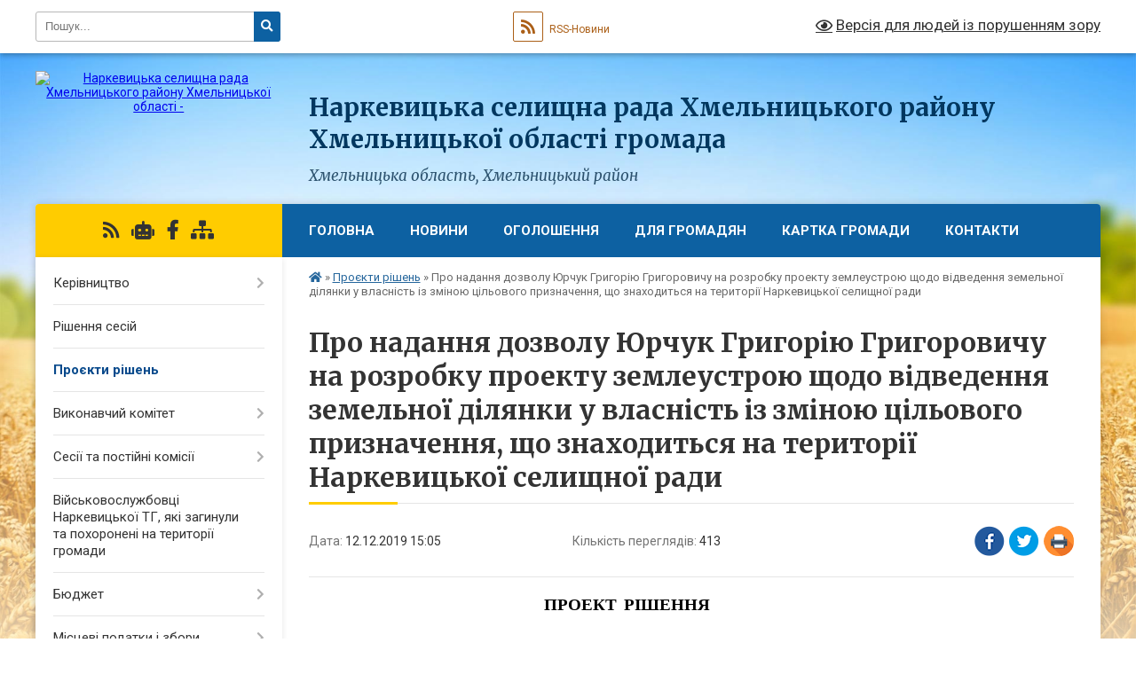

--- FILE ---
content_type: text/html; charset=UTF-8
request_url: https://narkevycka-gromada.gov.ua/news/1578661578/
body_size: 36679
content:
<!DOCTYPE html>
<html lang="uk">
<head>
	<!--[if IE]><meta http-equiv="X-UA-Compatible" content="IE=edge"><![endif]-->
	<meta charset="utf-8">
	<meta name="viewport" content="width=device-width, initial-scale=1">
	<!--[if IE]><script>
		document.createElement('header');
		document.createElement('nav');
		document.createElement('main');
		document.createElement('section');
		document.createElement('article');
		document.createElement('aside');
		document.createElement('footer');
		document.createElement('figure');
		document.createElement('figcaption');
	</script><![endif]-->
	<title>Про надання дозволу Юрчук Григорію Григоровичу  на розробку проекту землеустрою  щодо  відведення земельної ділянки у власність  із зміною цільового призначення,  що знаходиться на території Наркевицької селищної ради | Наркевицька громада</title>
	<meta name="description" content="                                        ">
	<meta name="keywords" content="Про, надання, дозволу, Юрчук, Григорію, Григоровичу, , на, розробку, проекту, землеустрою, , щодо, , відведення, земельної, ділянки, у, власність, , із, зміною, цільового, призначення,, , що, знаходиться, на, території, Наркевицької, селищної, ради, |, Наркевицька, громада">

	
		<meta property="og:image" content="https://rada.info/upload/users_files/04403444/gerb/01_big.png">
	<meta property="og:image:width" content="112">
	<meta property="og:image:height" content="140">
			<meta property="og:title" content="Про надання дозволу Юрчук Григорію Григоровичу  на розробку проекту землеустрою  щодо  відведення земельної ділянки у власність  із зміною цільового призначення,  що знаходиться на території Наркевицької селищної ради">
			<meta property="og:description" content="&amp;nbsp;&amp;nbsp;&amp;nbsp;&amp;nbsp;&amp;nbsp;&amp;nbsp;&amp;nbsp;&amp;nbsp;&amp;nbsp;&amp;nbsp;&amp;nbsp;&amp;nbsp;&amp;nbsp;&amp;nbsp;&amp;nbsp;&amp;nbsp;&amp;nbsp;&amp;nbsp;&amp;nbsp;&amp;nbsp;&amp;nbsp;&amp;nbsp;&amp;nbsp;&amp;nbsp;&amp;nbsp;&amp;nbsp;&amp;nbsp;&amp;nbsp;&amp;nbsp;&amp;nbsp;&amp;nbsp;&amp;nbsp;&amp;nbsp;&amp;nbsp;&amp;nbsp;&amp;nbsp;&amp;nbsp;&amp;nbsp;&amp;nbsp;&amp;nbsp;&amp;nbsp;&amp;nbsp;&amp;nbsp;&amp;nbsp;&amp;nbsp;&amp;nbsp;&amp;nbsp;&amp;nbsp;&amp;nbsp;&amp;nbsp;&amp;nbsp;&amp;nbsp; ПРОЕКТ &amp;nbsp;РІШЕННЯ">
			<meta property="og:type" content="article">
	<meta property="og:url" content="https://narkevycka-gromada.gov.ua/news/1578661578/">
		
		<link rel="apple-touch-icon" sizes="57x57" href="https://gromada.org.ua/apple-icon-57x57.png">
	<link rel="apple-touch-icon" sizes="60x60" href="https://gromada.org.ua/apple-icon-60x60.png">
	<link rel="apple-touch-icon" sizes="72x72" href="https://gromada.org.ua/apple-icon-72x72.png">
	<link rel="apple-touch-icon" sizes="76x76" href="https://gromada.org.ua/apple-icon-76x76.png">
	<link rel="apple-touch-icon" sizes="114x114" href="https://gromada.org.ua/apple-icon-114x114.png">
	<link rel="apple-touch-icon" sizes="120x120" href="https://gromada.org.ua/apple-icon-120x120.png">
	<link rel="apple-touch-icon" sizes="144x144" href="https://gromada.org.ua/apple-icon-144x144.png">
	<link rel="apple-touch-icon" sizes="152x152" href="https://gromada.org.ua/apple-icon-152x152.png">
	<link rel="apple-touch-icon" sizes="180x180" href="https://gromada.org.ua/apple-icon-180x180.png">
	<link rel="icon" type="image/png" sizes="192x192"  href="https://gromada.org.ua/android-icon-192x192.png">
	<link rel="icon" type="image/png" sizes="32x32" href="https://gromada.org.ua/favicon-32x32.png">
	<link rel="icon" type="image/png" sizes="96x96" href="https://gromada.org.ua/favicon-96x96.png">
	<link rel="icon" type="image/png" sizes="16x16" href="https://gromada.org.ua/favicon-16x16.png">
	<link rel="manifest" href="https://gromada.org.ua/manifest.json">
	<meta name="msapplication-TileColor" content="#ffffff">
	<meta name="msapplication-TileImage" content="https://gromada.org.ua/ms-icon-144x144.png">
	<meta name="theme-color" content="#ffffff">
	
	
		<meta name="robots" content="">
	
	<link rel="preconnect" href="https://fonts.googleapis.com">
	<link rel="preconnect" href="https://fonts.gstatic.com" crossorigin>
	<link href="https://fonts.googleapis.com/css?family=Merriweather:400i,700|Roboto:400,400i,700,700i&amp;subset=cyrillic-ext" rel="stylesheet">

    <link rel="preload" href="https://cdnjs.cloudflare.com/ajax/libs/font-awesome/5.9.0/css/all.min.css" as="style">
	<link rel="stylesheet" href="https://cdnjs.cloudflare.com/ajax/libs/font-awesome/5.9.0/css/all.min.css" integrity="sha512-q3eWabyZPc1XTCmF+8/LuE1ozpg5xxn7iO89yfSOd5/oKvyqLngoNGsx8jq92Y8eXJ/IRxQbEC+FGSYxtk2oiw==" crossorigin="anonymous" referrerpolicy="no-referrer" />
	
    <link rel="preload" href="//gromada.org.ua/themes/nature/css/styles_vip.css?v=3.31" as="style">
	<link rel="stylesheet" href="//gromada.org.ua/themes/nature/css/styles_vip.css?v=3.31">
	<link rel="stylesheet" href="//gromada.org.ua/themes/nature/css/244/theme_vip.css?v=1769280235">
	
		<!--[if lt IE 9]>
	<script src="https://oss.maxcdn.com/html5shiv/3.7.2/html5shiv.min.js"></script>
	<script src="https://oss.maxcdn.com/respond/1.4.2/respond.min.js"></script>
	<![endif]-->
	<!--[if gte IE 9]>
	<style type="text/css">
		.gradient { filter: none; }
	</style>
	<![endif]-->

</head>
<body class="">

	<a href="#top_menu" class="skip-link link" aria-label="Перейти до головного меню (Alt+1)" accesskey="1">Перейти до головного меню (Alt+1)</a>
	<a href="#left_menu" class="skip-link link" aria-label="Перейти до бічного меню (Alt+2)" accesskey="2">Перейти до бічного меню (Alt+2)</a>
    <a href="#main_content" class="skip-link link" aria-label="Перейти до головного вмісту (Alt+3)" accesskey="3">Перейти до текстового вмісту (Alt+3)</a>



		<div id="all_screen">

						<section class="search_menu">
				<div class="wrap">
					<div class="row">
						<div class="grid-25 fl">
							<form action="https://narkevycka-gromada.gov.ua/search/" class="search">
								<input type="text" name="q" value="" placeholder="Пошук..." aria-label="Введіть пошукову фразу" required>
								<button type="submit" name="search" value="y" aria-label="Натисніть для здійснення пошуку"><i class="fa fa-search"></i></button>
							</form>
							<a id="alt_version_eye" href="#" title="Версія для людей із порушенням зору" onclick="return set_special('a9e31f522d6de277acd7ec6e77730790c71a01da');"><i class="far fa-eye"></i></a>
						</div>
						<div class="grid-75">
							<div class="row">
								<div class="grid-25" style="padding-top: 13px;">
									<div id="google_translate_element"></div>
								</div>
								<div class="grid-25" style="padding-top: 13px;">
									<a href="https://gromada.org.ua/rss/244/" class="rss" title="RSS-стрічка"><span><i class="fa fa-rss"></i></span> RSS-Новини</a>
								</div>
								<div class="grid-50 alt_version_block">

									<div class="alt_version">
										<a href="#" class="set_special_version" onclick="return set_special('a9e31f522d6de277acd7ec6e77730790c71a01da');"><i class="far fa-eye"></i> Версія для людей із порушенням зору</a>
									</div>

								</div>
								<div class="clearfix"></div>
							</div>
						</div>
						<div class="clearfix"></div>
					</div>
				</div>
			</section>
			
			<header>
				<div class="wrap">
					<div class="row">

						<div class="grid-25 logo fl">
							<a href="https://narkevycka-gromada.gov.ua/" id="logo">
								<img src="https://rada.info/upload/users_files/04403444/gerb/01_big.png" alt="Наркевицька селищна рада Хмельницького району Хмельницької області - ">
							</a>
						</div>
						<div class="grid-75 title fr">
							<div class="slogan_1">Наркевицька селищна рада Хмельницького району Хмельницької області громада</div>
							<div class="slogan_2">Хмельницька область, Хмельницький район</div>
						</div>
						<div class="clearfix"></div>

					</div>
				</div>
			</header>

			<div class="wrap">
				<section class="middle_block">

					<div class="row">
						<div class="grid-75 fr">
							<nav class="main_menu" id="top_menu">
								<ul>
																		<li class="">
										<a href="https://narkevycka-gromada.gov.ua/main/">Головна</a>
																													</li>
																		<li class="">
										<a href="https://narkevycka-gromada.gov.ua/news/">НОВИНИ</a>
																													</li>
																		<li class="">
										<a href="https://narkevycka-gromada.gov.ua/more_news/">Оголошення</a>
																													</li>
																		<li class=" has-sub">
										<a href="https://narkevycka-gromada.gov.ua/dlya-gromadyan-11-30-02-31-10-2025/">Для громадян</a>
																				<button onclick="return show_next_level(this);" aria-label="Показати підменю"></button>
																														<ul>
																						<li class="has-sub">
												<a href="https://narkevycka-gromada.gov.ua/grafik-prijomu-gromadyan-11-33-49-31-10-2025/">ГРАФІК ПРИЙОМУ ГРОМАДЯН</a>
																								<button onclick="return show_next_level(this);" aria-label="Показати підменю"></button>
																																				<ul>
																										<li>
														<a href="https://narkevycka-gromada.gov.ua/grafik-prijomu-gromadyan-kerivnictvom-narkevickoi-selischnoi-radi-11-34-43-31-10-2025/">Графік прийому громадян керівництвом Наркевицької селищної ради</a>
													</li>
																										<li>
														<a href="https://narkevycka-gromada.gov.ua/grafik-roboti-starost-narkevickoi-selischnoi-radi-12-54-57-31-10-2025/">Графік роботи старост Наркевицької селищної ради</a>
													</li>
																										<li>
														<a href="https://narkevycka-gromada.gov.ua/grafik-osobistogo-prijomu-gromadyan-v-oblasnij-vijskovij-administracii-13-06-37-31-10-2025/">Графік  особистого прийому громадян  в Хмельницькій обласній військовій адміністрації</a>
													</li>
																										<li>
														<a href="https://narkevycka-gromada.gov.ua/grafik-osobistogo-prijomu-gromadyan-u-hmelnickij-rajonnij-derzhavnij-administracii-hmelnickij-rajonnij-vijskovij-administracii-13-04-22-31-10-2025/">Графік особистого прийому громадян у Хмельницькій районній державній адміністрації (Хмельницькій районній військовій адміністрації)</a>
													</li>
																										<li>
														<a href="https://narkevycka-gromada.gov.ua/grafik-prijomu-gromadyan-hmelnickoju-oblasnoju-radoju-13-09-00-31-10-2025/">Графік прийому громадян Хмельницькою обласною радою</a>
													</li>
																																						</ul>
																							</li>
																																</ul>
																			</li>
																		<li class="">
										<a href="https://narkevycka-gromada.gov.ua/structure/">Картка громади</a>
																													</li>
																		<li class="">
										<a href="https://narkevycka-gromada.gov.ua/feedback/">Контакти</a>
																													</li>
																										</ul>

								<button class="menu-button" id="open-button" tabindex="-1"><i class="fas fa-bars"></i> Меню сайту</button>

							</nav>
							<div class="clearfix"></div>

														<section class="bread_crumbs">
								<div xmlns:v="http://rdf.data-vocabulary.org/#"><a href="https://narkevycka-gromada.gov.ua/" title="Головна сторінка"><i class="fas fa-home"></i></a> &raquo; <a href="https://narkevycka-gromada.gov.ua/proekti-rishen-12-20-57-23-06-2016/" aria-current="page">Проєкти рішень</a>  &raquo; <span>Про надання дозволу Юрчук Григорію Григоровичу  на розробку проекту землеустрою  щодо  відведення земельної ділянки у власність  із зміною цільового призначення,  що знаходиться на території Наркевицької селищної ради</span></div>
							</section>
							
							<main id="main_content">

																											<h1>Про надання дозволу Юрчук Григорію Григоровичу  на розробку проекту землеустрою  щодо  відведення земельної ділянки у власність  із зміною цільового призначення,  що знаходиться на території Наркевицької селищної ради</h1>


<div class="row">
	<div class="grid-30 one_news_date">
		Дата: <span>12.12.2019 15:05</span>
	</div>
	<div class="grid-30 one_news_count">
		Кількість переглядів: <span>413</span>
	</div>
		<div class="grid-30 one_news_socials">
		<button class="social_share" data-type="fb" aria-label="Поширити у Фейсбук"><img src="//gromada.org.ua/themes/nature/img/share/fb.png" alt="Іконака Фейсбук"></button>
		<button class="social_share" data-type="tw" aria-label="Поширити у Твітер"><img src="//gromada.org.ua/themes/nature/img/share/tw.png" alt="Іконка Твітер"></button>
		<button class="print_btn" onclick="window.print();" aria-label="Надрукувати"><img src="//gromada.org.ua/themes/nature/img/share/print.png" alt="Іконка принтеру"></button>
	</div>
		<div class="clearfix"></div>
</div>

<hr>

<p style="margin:0cm 0cm 10pt"><span style="font-size:11pt"><span style="line-height:normal"><span style="font-family:Calibri,sans-serif"><b><span lang="RU" style="border:none windowtext 1.0pt; font-size:14.0pt; padding:0cm"><span style="background:white"><span style="font-family:&quot;Times New Roman&quot;,&quot;serif&quot;"><span style="color:black">&nbsp;&nbsp;&nbsp;&nbsp;&nbsp;&nbsp;&nbsp;&nbsp;&nbsp;&nbsp;&nbsp;&nbsp;&nbsp;&nbsp;&nbsp;&nbsp;&nbsp;&nbsp;&nbsp;&nbsp;&nbsp;&nbsp;&nbsp;&nbsp;&nbsp;&nbsp;&nbsp;&nbsp;&nbsp;&nbsp;&nbsp;&nbsp;&nbsp;&nbsp;&nbsp;&nbsp;&nbsp;&nbsp;&nbsp;&nbsp;&nbsp;&nbsp;&nbsp;&nbsp;&nbsp;&nbsp;&nbsp;&nbsp;&nbsp;&nbsp;&nbsp;&nbsp; ПРОЕКТ</span></span></span></span></b><b> &nbsp;</b><b><span lang="RU" style="border:none windowtext 1.0pt; font-size:14.0pt; padding:0cm"><span style="background:white"><span style="font-family:&quot;Times New Roman&quot;,&quot;serif&quot;"><span style="color:black">РІШЕННЯ</span></span></span></span></b></span></span></span></p>

<p style="margin:0cm 0cm 10pt">&nbsp;</p>

<p style="margin:0cm 0cm 10pt"><span style="font-size:11pt"><span style="line-height:normal"><span style="font-family:Calibri,sans-serif"><span lang="RU" style="font-size:14.0pt"><span style="font-family:&quot;Times New Roman&quot;,&quot;serif&quot;">______ 2019 року&nbsp;&nbsp;&nbsp;&nbsp;&nbsp;&nbsp;&nbsp;&nbsp;&nbsp; &nbsp;&nbsp;&nbsp;&nbsp;&nbsp;&nbsp;&nbsp;смт. Наркевичі &nbsp;&nbsp;&nbsp;&nbsp;&nbsp;&nbsp;&nbsp;&nbsp;&nbsp;&nbsp;&nbsp;&nbsp;&nbsp;&nbsp;&nbsp;&nbsp;&nbsp;&nbsp;&nbsp;&nbsp;№ _______/2019</span></span></span></span></span></p>

<p style="margin:0cm 0cm 10pt">&nbsp;</p>

<p style="margin-bottom:.0001pt; margin:0cm 0cm 10pt"><span style="font-size:11pt"><span style="line-height:normal"><span style="font-family:Calibri,sans-serif"><span style="font-size:12.0pt"><span style="font-family:&quot;Times New Roman&quot;,&quot;serif&quot;">Про надання дозволу<span style="color:blue"> Юрчук Григорію Григоровичу</span></span></span></span></span></span></p>

<p style="margin-bottom:.0001pt; margin:0cm 0cm 10pt"><span style="font-size:11pt"><span style="line-height:normal"><span style="font-family:Calibri,sans-serif"><span style="font-size:12.0pt"><span style="font-family:&quot;Times New Roman&quot;,&quot;serif&quot;">на розробку проекту землеустрою&nbsp; щодо </span></span></span></span></span></p>

<p style="margin-bottom:.0001pt; margin:0cm 0cm 10pt"><span style="font-size:11pt"><span style="line-height:normal"><span style="font-family:Calibri,sans-serif"><span style="font-size:12.0pt"><span style="font-family:&quot;Times New Roman&quot;,&quot;serif&quot;">відведення земельної ділянки у власність</span></span></span></span></span></p>

<p style="margin-bottom:.0001pt; text-align:justify; margin:0cm 0cm 10pt"><span style="font-size:11pt"><span style="line-height:normal"><span style="font-family:Calibri,sans-serif"><span style="font-size:12.0pt"><span style="font-family:&quot;Times New Roman&quot;,&quot;serif&quot;">із зміною цільового призначення, </span></span></span></span></span></p>

<p style="margin-bottom:.0001pt; text-align:justify; margin:0cm 0cm 10pt"><span style="font-size:11pt"><span style="line-height:normal"><span style="font-family:Calibri,sans-serif"><span style="font-size:12.0pt"><span style="font-family:&quot;Times New Roman&quot;,&quot;serif&quot;">що знаходиться на території Наркевицької селищної ради&nbsp;&nbsp; </span></span></span></span></span></p>

<p style="margin-bottom:.0001pt; text-align:justify; margin:0cm 0cm 10pt">&nbsp;</p>

<p style="margin-bottom:.0001pt; margin:0cm 0cm 10pt"><span style="font-size:11pt"><span style="line-height:normal"><span style="font-family:Calibri,sans-serif"><span style="font-size:12.0pt"><span style="font-family:&quot;Times New Roman&quot;,&quot;serif&quot;">Розглянувши заяву гр. <span style="color:blue">Юрчука Григорія Григоровича</span> керуючись ст. 26 Закону України &laquo;Про місцеве самоврядування в Україні&raquo;, ст. 50 Земельного кодексу України, Законом України &laquo;Про землеустрій&raquo;, прикінцевими та перехідними положеннями Закону України &laquo;Про внесення змін до деяких законодавчих актів України щодо розмежування земель державної та комунальної власності&raquo;, Постановою Кабінету Міністрів України від 26.05.2004 р. № 677 &laquo;Про затвердження порядку розроблення проектів землеустрою щодо відведення земельних ділянок&raquo; сесія селищної ради.</span></span></span></span></span></p>

<p style="margin-top:0cm; margin-right:0cm; margin-bottom:.0001pt; margin-left:177.6pt; text-align:justify; margin:0cm 0cm 10pt"><span style="font-size:11pt"><span style="line-height:normal"><span style="font-family:Calibri,sans-serif"><span style="font-size:12.0pt"><span style="font-family:&quot;Times New Roman&quot;,&quot;serif&quot;">ВИРІШИЛА:</span></span></span></span></span></p>

<p style="margin-bottom:.0001pt; text-align:justify; margin:0cm 0cm 10pt"><span style="font-size:11pt"><span style="line-height:normal"><span style="font-family:Calibri,sans-serif"><span style="font-size:12.0pt"><span style="font-family:&quot;Times New Roman&quot;,&quot;serif&quot;">1. Надати дозвіл гр.<span style="color:blue"> Юрчук Григорію Григоровичу</span> на розробку проекту землеустрою щодо відведення земельної ділянки у власність із зміною цільового призначення із земель резервного фонду комунальної власності (кадастровий номер<span style="color:blue"> 6820988600:04:010:0692)</span> площею<span style="color:blue"> 1,5101</span> га цільове призначення до зміни <b><span style="color:blue">17.00</span> </b>землі резервного фонду (землі, створені органами виконавчої влади або органами місцевого самоврядування у процесі приватизації сільськогосподарських угідь, які були у постійному користуванні відповідних підприємств, установ та організацій)<span style="background:white"><span style="color:black">, цільове призначення після зміни <b>01.03</b> - </span></span>для ведення особистого селянського господарства, що знаходиться на території Наркевицької селищної ради, Волочиського району, Хмельницької області.</span></span></span></span></span></p>

<p style="margin-bottom:.0001pt; text-align:justify; margin:0cm 0cm 10pt"><span style="font-size:11pt"><span style="line-height:115%"><span style="font-family:Calibri,sans-serif"><span style="font-size:12.0pt"><span style="line-height:115%"><span style="font-family:&quot;Times New Roman&quot;,&quot;serif&quot;">2. Рекомендувати гр. <span style="color:blue">Юрчук Григорію Григоровичу</span> звернутись в землевпорядну організацію, яка має право на виконання землевпорядних робіт, для замовлення проекту землеустрою на вищевказану земельну ділянку.</span></span></span></span></span></span></p>

<p style="margin-bottom:.0001pt; text-align:justify; margin:0cm 0cm 10pt"><span style="font-size:11pt"><span style="line-height:normal"><span style="font-family:Calibri,sans-serif"><span style="font-size:12.0pt"><span style="font-family:&quot;Times New Roman&quot;,&quot;serif&quot;">3. Розроблений та погоджений у встановленому законодавством порядку проект землеустрою подати на затвердження чергової сесії Наркевицької селищної ради.&nbsp; </span></span></span></span></span></p>

<p style="margin:0cm 0cm 10pt"><span style="font-size:11pt"><span style="punctuation-wrap:simple"><span style="text-autospace:none"><span style="line-height:115%"><span style="font-family:Calibri,sans-serif"><span style="font-size:12.0pt"><span style="line-height:115%"><span style="font-family:&quot;Times New Roman&quot;,&quot;serif&quot;">4.<span style="color:black">Контроль за виконанням даного рішення покласти на голову&nbsp; постійної&nbsp; комісії з питань містобудування, будівництва, земельних відносин та охорони навколишнього природного середовища - Муріна М.Г.</span></span></span></span></span></span></span></span></span></p>

<p style="margin:0cm 0cm 10pt">&nbsp;</p>

<p align="center" style="text-align:center; margin:0cm 0cm 10pt"><span style="font-size:11pt"><span style="punctuation-wrap:simple"><span style="text-autospace:none"><span style="line-height:115%"><span style="font-family:Calibri,sans-serif"><span style="font-size:12.0pt"><span style="line-height:115%"><span style="font-family:&quot;Times New Roman&quot;,&quot;serif&quot;"><span style="color:black">Селищний голова&nbsp;&nbsp;&nbsp;&nbsp;&nbsp;&nbsp;&nbsp;&nbsp;&nbsp;&nbsp;&nbsp;&nbsp;&nbsp;&nbsp;&nbsp;&nbsp;&nbsp;&nbsp;&nbsp;&nbsp;&nbsp;&nbsp;&nbsp;&nbsp;&nbsp;&nbsp;&nbsp; Л.В.Гула</span></span></span></span></span></span></span></span></span></p>
<div class="clearfix"></div>

<hr>



<p><a href="https://narkevycka-gromada.gov.ua/proekti-rishen-12-20-57-23-06-2016/" class="btn btn-grey">&laquo; повернутися</a></p>																	
							</main>
						</div>
						<div class="grid-25 fl">

							<div class="project_name">
								<a href="https://gromada.org.ua/rss/244/" rel="nofollow" target="_blank" title="RSS-стрічка новин сайту"><i class="fas fa-rss"></i></a>
																<a href="https://narkevycka-gromada.gov.ua/feedback/#chat_bot" title="Наша громада в смартфоні"><i class="fas fa-robot"></i></a>
																																<a href="https://www.facebook.com/%D0%9D%D0%B0%D1%80%D0%BA%D0%B5%D0%B2%D0%B8%D1%86%D1%8C%D0%BA%D0%B0-%D0%BE%D0%B1%D1%94%D0%B4%D0%BD%D0%B0%D0%BD%D0%B0-%D1%82%D0%B5%D1%80%D0%B8%D1%82%D0%BE%D1%80%D1%96%D0%B0%D0%B" rel="nofollow" target="_blank" title="Приєднуйтесь до нас у Facebook"><i class="fab fa-facebook-f"></i></a>																								<a href="https://narkevycka-gromada.gov.ua/sitemap/" title="Мапа сайту"><i class="fas fa-sitemap"></i></a>
							</div>
							<aside class="left_sidebar">
				
								
																<nav class="sidebar_menu" id="left_menu">
									<ul>
																				<li class=" has-sub">
											<a href="https://narkevycka-gromada.gov.ua/golova-gromadi-23-03-27-21-02-2016/">Керівництво</a>
																						<button onclick="return show_next_level(this);" aria-label="Показати підменю"></button>
																																	<i class="fa fa-chevron-right"></i>
											<ul>
																								<li class="">
													<a href="https://narkevycka-gromada.gov.ua/deputati-gromadi-13-30-16-02-07-2018/">Депутати громади</a>
																																						</li>
																																			</ul>
																					</li>
																				<li class="">
											<a href="https://narkevycka-gromada.gov.ua/docs/">Рішення сесій</a>
																																</li>
																				<li class="active">
											<a href="https://narkevycka-gromada.gov.ua/proekti-rishen-12-20-57-23-06-2016/">Проєкти рішень</a>
																																</li>
																				<li class=" has-sub">
											<a href="https://narkevycka-gromada.gov.ua/vikonavchij-komitet-11-51-23-25-01-2017/">Виконавчий комітет</a>
																						<button onclick="return show_next_level(this);" aria-label="Показати підменю"></button>
																																	<i class="fa fa-chevron-right"></i>
											<ul>
																								<li class="">
													<a href="https://narkevycka-gromada.gov.ua/rishennya-vikonavchogo-komitetu-2025-13-41-52-05-02-2025/">Рішення виконавчого комітету 2025</a>
																																						</li>
																								<li class="">
													<a href="https://narkevycka-gromada.gov.ua/rishennya-vikonavchogo-komitetu-2024-13-08-34-28-02-2024/">Рішення виконавчого комітету 2024</a>
																																						</li>
																								<li class="">
													<a href="https://narkevycka-gromada.gov.ua/rishennya-vikonavchogo-komitetu-2023-10-03-13-02-02-2023/">Рішення виконавчого комітету 2023</a>
																																						</li>
																								<li class="">
													<a href="https://narkevycka-gromada.gov.ua/rishennya-vikonavchogo-komitetu-2022-13-18-34-26-01-2022/">Рішення виконавчого комітету 2022</a>
																																						</li>
																								<li class=" has-sub">
													<a href="https://narkevycka-gromada.gov.ua/rishennya-2021-09-48-25-04-01-2021/">Рішення виконавчого комітету 2021</a>
																										<button onclick="return show_next_level(this);" aria-label="Показати підменю"></button>
																																							<i class="fa fa-chevron-right"></i>
													<ul>
																												<li><a href="https://narkevycka-gromada.gov.ua/rishennya-zasidannya-vikonavchogo-komitetu-narkevickoi-otg-№-17-vid-10122021r-11-16-42-13-12-2021/">Рішення засідання виконавчого комітету Наркевицької ОТГ № 17 від 10.12.2021р</a></li>
																												<li><a href="https://narkevycka-gromada.gov.ua/rishennya-zasidannya-vikonavchogo-komitetu-narkevickoi-otg-№-16-vid-16112021r-10-27-33-24-11-2021/">Рішення засідання виконавчого комітету Наркевицької ОТГ № 16 від 16.11.2021р</a></li>
																												<li><a href="https://narkevycka-gromada.gov.ua/rishennya-zasidannya-vikonavchogo-komitetu-narkevickoi-otg-№-15-vid-12102021r-09-06-21-02-11-2021/">Рішення засідання виконавчого комітету Наркевицької ОТГ № 15 від 12.10.2021р</a></li>
																												<li><a href="https://narkevycka-gromada.gov.ua/rishennya-zasidannya-vikonavchogo-komitetu-narkevickoi-otg-№-14-vid-29092021r-09-06-38-21-10-2021/">Рішення засідання виконавчого комітету Наркевицької ОТГ № 14 від 29.09.2021р</a></li>
																												<li><a href="https://narkevycka-gromada.gov.ua/rishennya-zasidannya-vikonavchogo-komitetu-narkevickoi-otg-№-13-vid-13082021r-09-59-37-19-10-2021/">Рішення засідання виконавчого комітету Наркевицької ОТГ № 13 від 13.09.2021р</a></li>
																												<li><a href="https://narkevycka-gromada.gov.ua/rishennya-zasidannya-vikonavchogo-komitetu-narkevickoi-otg-№12-vid-26082021-11-03-50-15-09-2021/">Рішення засідання виконавчого комітету Наркевицької ОТГ №12 від 26.08.2021</a></li>
																												<li><a href="https://narkevycka-gromada.gov.ua/rishennya-zasidannya-vikonavchogo-komitetu-narkevickoi-otg-№-10-vid-23072021-09-26-54-02-08-2021/">Рішення засідання виконавчого комітету Наркевицької ОТГ № 10 від 23.07.2021</a></li>
																												<li><a href="https://narkevycka-gromada.gov.ua/rishennya-zasidannya-vikonavchogo-komitetu-narkevickoi-otg-№-9-vid-30062021-11-03-39-21-07-2021/">Рішення засідання виконавчого комітету Наркевицької ОТГ № 9 від 30.06.2021</a></li>
																												<li><a href="https://narkevycka-gromada.gov.ua/rishennya-zasidannya-vikonavchogo-komitetu-narkevickoi-otg-№-8-vid-01062021-08-41-46-05-07-2021/">Рішення засідання виконавчого комітету Наркевицької ОТГ № 8 від 11.06.2021</a></li>
																												<li><a href="https://narkevycka-gromada.gov.ua/rishennya-zasidannya-vikonavchogo-komitetu-narkevickoi-otg-№-7-vid-21052021-10-19-51-02-06-2021/">Рішення засідання виконавчого комітету Наркевицької ОТГ № 7 від 21.05.2021</a></li>
																												<li><a href="https://narkevycka-gromada.gov.ua/rishennya-zasidannya-vikonavchogo-komitetu-narkevickoi-otg-№-6-vid-15042021-15-30-18-06-05-2021/">Рішення засідання виконавчого комітету Наркевицької ОТГ № 6 від 15.04.2021</a></li>
																												<li><a href="https://narkevycka-gromada.gov.ua/rishennya-zasidannya-vikonavchogo-komitetu-narkevickoi-otg-№-4-vid-30032021-13-18-26-06-04-2021/">Рішення засідання виконавчого комітету Наркевицької ОТГ № 5 від 30.03.2021</a></li>
																												<li><a href="https://narkevycka-gromada.gov.ua/rishennya-zasidannya-vikonavchogo-komitetu-narkevickoi-otg-№4-vid-15032021-11-18-43-18-03-2021/">Рішення засідання виконавчого комітету Наркевицької ОТГ №4 від 15.03.2021</a></li>
																												<li><a href="https://narkevycka-gromada.gov.ua/rishennya-zasidannya-vikonavchogo-komitetu-narkevickoi-otg-№-3-vid-23022021-10-29-30-15-03-2021/">Рішення засідання виконавчого комітету Наркевицької ОТГ № 3 від 23.02.2021</a></li>
																												<li><a href="https://narkevycka-gromada.gov.ua/rishennya-zasidannya-vikonavchogo-komitetu-narkevickoi-otg-№2-vid-09-ljutogo-2021r-11-53-34-16-02-2021/">Рішення засідання виконавчого комітету Наркевицької ОТГ №2 від 09.02.2021р</a></li>
																												<li><a href="https://narkevycka-gromada.gov.ua/rishennya-zasidannya-vikonavchogo-komitetu-narkevickoi-otg-№-1-vid-26012021-13-39-15-08-02-2021/">Рішення засідання виконавчого комітету Наркевицької ОТГ № 1 від 26.01.2021</a></li>
																																									</ul>
																									</li>
																								<li class="">
													<a href="https://narkevycka-gromada.gov.ua/rishennya-2020-09-19-32-21-01-2020/">Рішення виконавчого комітету 2020</a>
																																						</li>
																								<li class="">
													<a href="https://narkevycka-gromada.gov.ua/rishennya-2019-08-20-56-06-02-2019/">Рішення виконавчого комітету 2019</a>
																																						</li>
																								<li class=" has-sub">
													<a href="https://narkevycka-gromada.gov.ua/rishennya-2018-14-47-28-31-01-2018/">Рішення виконавчого комітету 2018</a>
																										<button onclick="return show_next_level(this);" aria-label="Показати підменю"></button>
																																							<i class="fa fa-chevron-right"></i>
													<ul>
																												<li><a href="https://narkevycka-gromada.gov.ua/rishennya-№-1-pro-zatverdzhennya-zvitu-pro-vikonannya-selischnogo-bjudzhetu-za-2017-rik-14-51-45-31-01-2018/">Рішення № 1 Про затвердження звіту про виконання селищного бюджету за 2017 рік</a></li>
																												<li><a href="https://narkevycka-gromada.gov.ua/rishennya-№-2-pro-priznachennya-vidiv-suspilnokorisnih-robit-ta-pereliku-ob’ektiv-na-yakih-osobi-zasudzheni-do-pokarannya-u-vidi-gromadskih-robit-i-os/">Рішення № 2 Про  призначення видів суспільно-корисних робіт та переліку об’єктів на яких особи, засуджені до покарання у виді громадських робіт і особи, на яких судом накладено адміністративне стягнення у вигляді громадських робіт, могли б відбувати </a></li>
																												<li><a href="https://narkevycka-gromada.gov.ua/rishennya-№-3-pro-organizaciju-harchuvannya-ditej-v-zagalnoosvitnih-navchalnih-zakladah-selischnoi-radi-14-54-32-31-01-2018/">Рішення № 3 Про  організацію харчування дітей  в загальноосвітніх навчальних закладах селищної ради</a></li>
																												<li><a href="https://narkevycka-gromada.gov.ua/rishennya-№-4-pro-vstanovlennya-u-2018-roci-batkivskoi-plati-za-harchuvannya-ditej-v-doshkilnih-navchalnih-zakladah-narkevickoi-otg-14-56-29-31-01-201/">Рішення № 4 Про  встановлення у 2018 році батьківської плати за харчування дітей в дошкільних навчальних закладах Наркевицької ОТГ</a></li>
																												<li><a href="https://narkevycka-gromada.gov.ua/rishennya-№-5-pro-rozglyad-zayavi-carika-oleksandra-oleksandrovicha-15-02-02-31-01-2018/">Рішення № 5 Про  розгляд заяви Царика Олександра Олександровича</a></li>
																												<li><a href="https://narkevycka-gromada.gov.ua/rishennya-№-6-pro-provedennya-dnya-vshanuvannya-uchasnikiv-bojovih-dij-na-teritorii-inshih-derzhav-15-03-01-31-01-2018/">Рішення № 6 Про  проведення Дня вшанування учасників бойових дій на території  інших держав</a></li>
																												<li><a href="https://narkevycka-gromada.gov.ua/rishennya-№-7-pro-zabezpechennya-funkcionuvannya-sistemi-vijskovogo-obliku-na-teritorii-narkevickoi-selischnoi-ob’ednanoi-teritorialnoi-gromadi-15-03-/">Рішення № 7 Про  забезпечення функціонування системи військового обліку на території  Наркевицької селищної об’єднаної територіальної громади</a></li>
																												<li><a href="https://narkevycka-gromada.gov.ua/rishennya-№-8-pro-organizaciju-ta-provedennya-tradicijnogo-turniru-z-volejbolu-na-kubok-selischnogo-centru-sport-dlya-vsih-prisvyachenij-im-ivpohodosc/">Рішення № 8 Про організацію та проведення  традиційного турніру з волейболу, на кубок селищного центру «Спорт для всіх» присвячений ім. І.В.Походощука у 2018 році</a></li>
																												<li><a href="https://narkevycka-gromada.gov.ua/rishennya-№-9-pro-prijnyattya-na-obslugovuvannya-socialnoi-dopomogi-na-domu-socialnimi-robitnikami-viddilu-socialnogo-zahistu-naselennya-selischnoi-ra/">Рішення № 9 Про  прийняття на обслуговування соціальної допомоги на дому соціальними робітниками відділу соціального захисту населення селищної  ради</a></li>
																												<li><a href="https://narkevycka-gromada.gov.ua/rishennya-№-10-pro-znyattya-z-obliku-obslugovuvannya-socialnimi-robitnikami-gromadyan-selischnoi-radi-15-12-56-31-01-2018/">Рішення № 10 Про  зняття з обліку обслуговування соціальними робітниками громадян селищної ради</a></li>
																												<li><a href="https://narkevycka-gromada.gov.ua/rishennya-№-11-pro-zatverdzhennya-posadovoi-instrukcii-golovnogo-buhgaltera-komunalnoi-ustanovi-centr-pervinnoi-medikosanitarnoi-dopomogi-narkevickoi-/">Рішення № 11 Про затвердження посадової інструкції  головного бухгалтера Комунальної Установи «Центр первинної медико-санітарної допомоги Наркевицької селищної ради»</a></li>
																												<li><a href="https://narkevycka-gromada.gov.ua/rishennya-№-12-pro-nagorodzhennya-lepikasha-evgena-mojsejovicha-15-14-41-31-01-2018/">Рішення № 12 Про  нагородження Лепікаша Євгена Мойсейовича</a></li>
																												<li><a href="https://narkevycka-gromada.gov.ua/rishennya-№15-pro-nagorodzhennya-tracha-volodimira-volodimirovicha-10-15-44-14-03-2018/">Рішення №15 Про  нагородження Трача Володимира Володимировича</a></li>
																												<li><a href="https://narkevycka-gromada.gov.ua/rishennya-№-16-pro-vshanuvannya-podvigu-uchasnikiv-revoljucii-gidnosti-ta-uvichnennya-pamyati-geroiv-nebesnoi-sotni-11-44-04-14-03-2018/">Рішення № 16 Про вшанування подвигу учасників Революції гідності та увічнення пам'яті Героїв Небесної Сотні</a></li>
																												<li><a href="https://narkevycka-gromada.gov.ua/rishennya-№-16-pro-vstanovlennya-rozmiru-koshtorisnoi-zarobitnoi-platyakij-vrahovuetsya-pri-viznachenni-vartosti-budivnictva-ob’ektiv-scho-sporudzhuju/">Рішення № 17 Про встановлення розміру кошторисної заробітної плат,який враховується при визначенні вартості будівництва об’єктів,  що споруджуються із залученням коштів селищного бюджету, коштів державних і комунальних підприємств, установ та організ</a></li>
																												<li><a href="https://narkevycka-gromada.gov.ua/rishennya-№-17-pro-zatverdzhennya-osnovnih-zahodiv-civilnogo-zahistu-teritorialnoi-pidsistemi-edinoi-derzhavnoi-sistemi-civilnogo-zahistu-narkevickoi-/">Рішення № 18 Про  затвердження основних заходів цивільного захисту територіальної підсистеми єдиної державної системи цивільного захисту Наркевицької ОТГ на 2018 рік</a></li>
																												<li><a href="https://narkevycka-gromada.gov.ua/rishennya-№-18-pro-zatverdzhennya-defektnogo-akta-ob’ekta-budivnictva-kapitalnij-remont-budivli-idalni-bubnivskoi-zosh-iiii-st-po-vul-shkilnij-v-sbubn/">Рішення № 19 Про  затвердження Дефектного акта об’єкта будівництва-  капітальний ремонт будівлі їдальні Бубнівської ЗОШ І-ІІІ ст. по вул. Шкільній в с.Бубнівка Волочиського району Хмельницької обл.</a></li>
																												<li><a href="https://narkevycka-gromada.gov.ua/rishennya-№-20-pro-zatverdzhennya-defektnogo-akta-ob’ekta-budivnictva-kapitalnij-remont-budivli-idalni-bubnivskoi-zosh-iiii-st-po-vul-shkilnij-v-sbubn/">Рішення № 20 Про  затвердження Дефектного акта об’єкта будівництва-  капітальний ремонт будівлі їдальні Бубнівської ЗОШ І-ІІІ ст. по вул. Шкільній в с.Бубнівка Волочиського району Хмельницької обл.</a></li>
																												<li><a href="https://narkevycka-gromada.gov.ua/rishennya-№-21-pro-zatverdzhennya-defektnogo-akta-ob’ekta-budivnictva-kapitalnij-remont-budivli-idalni-bubnivskoi-zosh-iiii-st-po-vul-shkilnij-v-sbubn/">Рішення № 21 Про  затвердження Дефектного акта об’єкта будівництва-  капітальний ремонт будівлі їдальні Бубнівської ЗОШ І-ІІІ ст. по вул. Шкільній в с.Бубнівка Волочиського району Хмельницької обл.</a></li>
																												<li><a href="https://narkevycka-gromada.gov.ua/rishennya-№-22-pro-zatverdzhennya-defektnogo-akta-ob’ekta-budivnictva-kapitalnij-remont-budivli-idalni-bubnivskoi-zosh-iiii-st-po-vul-shkilnij-v-sbubn/">Рішення № 22 Про  затвердження Дефектного акта об’єкта будівництва-  капітальний ремонт будівлі їдальні Бубнівської ЗОШ І-ІІІ ст. по вул. Шкільній в с.Бубнівка Волочиського району Хмельницької обл.</a></li>
																												<li><a href="https://narkevycka-gromada.gov.ua/rishennya-№-23-pro-organizaciju-navchannya-uchnya-2-klasu-bubnivskoi-zosh-iiii-st-mihalishena-volodimira-igorovicha-za-individualnoju-formoju-navchann/">Рішення № 23 Про  організацію навчання  учня 2 класу Бубнівської ЗОШ І-ІІІ ст.  Міхалішена Володимира Ігоровича за індивідуальною формою навчання</a></li>
																												<li><a href="https://narkevycka-gromada.gov.ua/rishennya-№-24-pro-prijnyattya-na-obslugovuvannya-socialnoi-dopomogi-na-domu-socialnimi-robitnikami-viddilu-socialnogo-zahistu-naselennya-selischnoi-r/">Рішення № 24 Про  прийняття на обслуговування соціальної допомоги на дому соціальними робітниками відділу соціального захисту населення селищної  ради</a></li>
																												<li><a href="https://narkevycka-gromada.gov.ua/rishennya-№-25-pro-rozglyad-zayavi-gr-prijmachuk-marii-davidivni-schodo-zvilnennya-ii-vid-plati-za-socialni-poslugi-11-05-59-14-03-2018/">Рішення № 25 Про  розгляд заяви гр. Приймачук Марії Давидівни щодо звільнення її від плати за соціальні послуги</a></li>
																												<li><a href="https://narkevycka-gromada.gov.ua/rishennya-№-26-pro-rozglyad-zayavi-gr-kramar-oleni-timofiivni-schodo-zvilnennya-ii-vid-plati-za-socialni-poslugi-11-12-58-14-03-2018/">Рішення № 26 Про  розгляд заяви гр. Крамар Олени Тимофіївни щодо звільнення її від плати за соціальні послуги</a></li>
																												<li><a href="https://narkevycka-gromada.gov.ua/rishennya-№-26-pro-rozglyad-zayavi-gr-kramar-siklitii-gnativni-schodo-zvilnennya-ii-vid-plati-za-socialni-poslugi-11-07-20-14-03-2018/">Рішення № 27 Про  розгляд заяви гр. Крамар Сіклітії Гнатівни щодо звільнення її від плати за соціальні послуги</a></li>
																												<li><a href="https://narkevycka-gromada.gov.ua/rishennya-№-28-pro-znyattya-z-obliku-obslugovuvannya-socialnimi-robitnikami-gromadyan-selischnoi-radi-11-19-37-14-03-2018/">Рішення № 28 Про  зняття з обліку обслуговування соціальними робітниками громадян селищної ради</a></li>
																												<li><a href="https://narkevycka-gromada.gov.ua/rishennya-№16-pro-zvilnennya-vid-batkivskoi-plati-za-harchuvannya-ditej-v-doshkilnih-navchalnih-zakladah-narkevickoi-otg-10-19-55-14-03-2018/">Рішення №31 Про  звільнення від батьківської плати за харчування дітей в дошкільних навчальних закладах Наркевицької ОТГ</a></li>
																												<li><a href="https://narkevycka-gromada.gov.ua/rishennya-№-32-pro-premijuvannya-pracivnic-komunalnoi-ustanovi-centr-pervinnoi-medikosanitarnoi-dopomogi-narkevickoi-selischnoi-radi-do-mizhnarodnogo-/">Рішення № 32 Про  преміювання працівниць Комунальної Установи «Центр первинної медико-санітарної допомоги Наркевицької селищної ради» до міжнародного жіночого  дня 8 Березня</a></li>
																												<li><a href="https://narkevycka-gromada.gov.ua/rishennya-№36-pro-pereestacii-torgovoi-tochki-–-magazinu-v-seli-sergiivka-po-vulici-centralna-1-1523340109/">Рішення №36 Про переєстації торгової точки – магазину в селі Сергіївка по вулиці Центральна, 1.</a></li>
																												<li><a href="https://narkevycka-gromada.gov.ua/rishennya-№-38-pro-nagorodzhennya-starosti-bubnivskogo-starostinskogo-okrugu-kovtun-tetyani-leonidivni-1523340665/">Рішення № 38 Про  нагородження старости Бубнівського старостинського округу Ковтун Тетяни Леонідівни</a></li>
																												<li><a href="https://narkevycka-gromada.gov.ua/rishennya-№-39-pro-nadannya-materialnoi-dopomogi-gromadyanam-selischnoi-radi-na-pohovannya-1523340930/">Рішення № 39 Про надання матеріальної допомоги громадянам селищної ради на поховання</a></li>
																												<li><a href="https://narkevycka-gromada.gov.ua/rishennya-№41-pro-pereestracii-torgovoi-tochkimagazinu-v-smtnarkevichi-po-vulici-teatralna10-1523341607/">Рішення №41 Про переєстрації торгової точки-магазину в смт.Наркевичі по вулиці Театральна,10</a></li>
																												<li><a href="https://narkevycka-gromada.gov.ua/rishennya-№-42-pro-pereestracii-torgovoi-tochki-–magazinu-v-seli-juhimivci-po-vulici-zaliznichna-20-1523341667/">Рішення № 42 Про  переєстрації торгової точки –магазину в селі Юхимівці по вулиці  Залізнична, 20</a></li>
																												<li><a href="https://narkevycka-gromada.gov.ua/rishennya-№-43-pro-pereestracii-torgovoi-tochkimagazinu-v-seli-juhimivci-po-vulici-zhovtneva29-1523341743/">Рішення № 43 Про переєстрації торгової точки-магазину в селі Юхимівці по вулиці Жовтнева,29</a></li>
																												<li><a href="https://narkevycka-gromada.gov.ua/rishennya-№-43-pro-provedennya-blagoustroju-ta-pidtrimannya-chistoti-v-smtnarkevichi-ta-naselenih-punktiv-otg-u-2018-roci-1523341809/">Рішення № 44 Про проведення благоустрою та підтримання чистоти  в  смт.Наркевичі та населених пунктів ОТГ у 2018 році</a></li>
																												<li><a href="https://narkevycka-gromada.gov.ua/rishennya-№59-pro-vidznachennya-dnya-pracivnikiv-pozhezhnoi-ohoroni-1526033259/">Рішення №59 Про відзначення Дня працівників пожежної охорони</a></li>
																												<li><a href="https://narkevycka-gromada.gov.ua/rishennya-№60-pro-vidznachennya-z-nagodi-mizhnarodnogo-dnya-pamyati-chornobilya-1526033322/">Рішення №60 Про  відзначення з нагоди Міжнародного дня пам`яті Чорнобиля</a></li>
																												<li><a href="https://narkevycka-gromada.gov.ua/rishennya-№61-pro-nagorodzhennya-direktora-shmirkivskoi-zosh-iii-st-gulyaka-olega-adamovicha-1526033400/">Рішення №61 Про  нагородження директора Шмирківської ЗОШ І-ІІ ст.  Гуляка Олега Адамовича</a></li>
																												<li><a href="https://narkevycka-gromada.gov.ua/rishennya-№63-pro-nagorodzhennya-deputata-narkevickoi-selischnoi-radi-shtankevicha-anatoliya-volodimirovicha-1526033472/">Рішення №62 Про  нагородження депутата Наркевицької селищної ради Штанькевича Анатолія Володимировича</a></li>
																												<li><a href="https://narkevycka-gromada.gov.ua/rishennya-№63-pro-zahodi-schodo-svyatkuvannya-73oi-richnici-peremogi-u-velikij-vitchiznyanij-vijni-1526033576/">Рішення №63 Про заходи щодо святкування 73-ої річниці Перемоги У Великій Вітчизняній війні</a></li>
																												<li><a href="https://narkevycka-gromada.gov.ua/rishennya-№-64-pro-vikonannya-selischnogo-bjudzhetu-za-1-kvartal-2018roku-1526033638/">Рішення № 64 Про виконання селищного бюджету за 1 квартал 2018року</a></li>
																												<li><a href="https://narkevycka-gromada.gov.ua/rishennya-№-65-pro-zatverdzhennya-potochnih-individualnih-tehnologichnih-normativiv-vikoristannya-pitnoi-vodi-komunalnogo-pidpriemstva-narkevickoi-sel/">Рішення № 65 Про  затвердження поточних індивідуальних технологічних нормативів використання  питної води комунального підприємства Наркевицької селищної ради  «Наркевицький комбінат комунальних підприємств»</a></li>
																												<li><a href="https://narkevycka-gromada.gov.ua/rishennya-№-67-pro-znyattya-z-obliku-obslugovuvannya-socialnimi-robitnikami-gromadyan-selischnoi-radi-1526033782/">Рішення № 67 Про  зняття з обліку обслуговування соціальними робітниками громадян селищної ради</a></li>
																												<li><a href="https://narkevycka-gromada.gov.ua/rishennya-№69-pro-zatverdzhennya-polozhennya-pro-konkurs-na-posadu-kerivnikiv-komunalnih-pidpriemstv-organizacij-ustanov-zakladiv-narkevickoi-selischn/">Рішення №69 Про затвердження Положення  про конкурс на посаду керівників комунальних  підприємств,  організацій, установ, закладів Наркевицької селищної ради</a></li>
																												<li><a href="https://narkevycka-gromada.gov.ua/rishennya-№70-pro-nagorodzhennya-chornoi-lini-anatoliivni-1527248538/">Рішення №70 Про  нагородження  Чорної Ліни Анатоліївни</a></li>
																												<li><a href="https://narkevycka-gromada.gov.ua/rishennya-№71-pro-svyatkuvannya-dnya-sela-juhimivci-1527248710/">Рішення №71 Про  святкування  Дня  села Юхимівці</a></li>
																												<li><a href="https://narkevycka-gromada.gov.ua/rishennya-№72-pro-zvilnennya-vid-batkivskoi-plati-za-harchuvannya-ditej-v-doshkilnih-navchalnih-zakladah-narkevickoi-otg-1527248790/">Рішення №72 Про  звільнення від батьківської плати за харчування дітей в дошкільних навчальних закладах Наркевицької ОТГ</a></li>
																												<li><a href="https://narkevycka-gromada.gov.ua/rishennya-№75-pro-nadannya-materialnoi-dopomogi-gromadyanam-selischnoi-radi-na-pohovannya-1527248895/">Рішення №75 Про надання матеріальної допомоги громадянам селищної ради на поховання</a></li>
																												<li><a href="https://narkevycka-gromada.gov.ua/rishennya-№77-pro-znyattya-z-kontrolju-rishen-vikonavchogo-komitetu-selischnoi-radi-1527248969/">Рішення №76 Про  зняття з контролю рішень виконавчого комітету селищної ради</a></li>
																												<li><a href="https://narkevycka-gromada.gov.ua/rishennya-№-77-pro-shvalennya-proektu-programi-pikluvannya-narkevickoi-selischnoi-ob’ednanoi-teritorialnoi-gromadi-na-20182020-roki-1527249161/">Рішення № 77 Про схвалення проекту програми «Піклування» Наркевицької селищної  об’єднаної територіальної громади на 2018-2020 роки</a></li>
																												<li><a href="https://narkevycka-gromada.gov.ua/rishennya-№78-pro-pogodzhennya-rezhimu-roboti-magazinukafe-v-sjuhimivci-po-vul-zhovtneva31-1527249253/">Рішення №78 Про погодження режиму роботи магазину-кафе  в с.Юхимівці по вул. Жовтнева,31</a></li>
																												<li><a href="https://narkevycka-gromada.gov.ua/rishennya-№80-pro-nadannya-dozvolu-na-pravo-torgivli-vinogorilchanimi-virobami-ta-na-rozliv-pivom-tjutjunovimi-virobami-v-magazinikafe-v-sjuhimivci-po/">Рішення №80 Про надання дозволу на право торгівлі вино-горілчаними виробами ( та на розлив), пивом, тютюновими виробами в магазині-кафе  в с.Юхимівці по вул. Жовтнева,31</a></li>
																												<li><a href="https://narkevycka-gromada.gov.ua/rishennya-№81-pro-zatverdzhennya-visnovku-organu-opiki-i-pikluvannya-1527249690/">Рішення №81 Про затвердження висновку органу опіки і піклування</a></li>
																												<li><a href="https://narkevycka-gromada.gov.ua/rishennya-№80-pro-nagorodzhennya-hudozhnogo-kerivnika-vokalnogo-ansamblya-rozmaj-reznik-galinu-ivanivnu-1530018551/">Рішення №80 Про  нагородження художнього  керівника вокального ансамбля «Розмай» Резнік Галину Іванівну</a></li>
																												<li><a href="https://narkevycka-gromada.gov.ua/rishennya-№81pro-zatverdzhennya-programi-zahodiv-provedennya-mizhnarodnogo-dnya-zahistu-ditej-01-chervnya-2018-roku-1530018670/">Рішення №81Про  затвердження Програми заходів проведення Міжнародного Дня захисту дітей 01 червня 2018 року</a></li>
																												<li><a href="https://narkevycka-gromada.gov.ua/rishennya-№81-pro-nagorodzhennya-z-nagodi-vidznachennya-dnya-zhurnalista-1530018991/">Рішення №81 Про  нагородження з нагоди відзначення Дня журналіста</a></li>
																												<li><a href="https://narkevycka-gromada.gov.ua/rishennya-№82-pro-svyatkuvannya-dnya-medichnogo-pracivnika-1530019416/">Рішення №82 Про  святкування  Дня  медичного працівника</a></li>
																												<li><a href="https://narkevycka-gromada.gov.ua/rishennya-№83-pro-vidznachennya-z-nagodi-profesijnogo-svyata-–-dnya-medichnogo-pracivnika-1530019564/">Рішення №83 Про відзначення з нагоди професійного свята – Дня медичного працівника</a></li>
																												<li><a href="https://narkevycka-gromada.gov.ua/rishennya-№84-pro-svyatkuvannya-dnya-medichnogo-pracivnika-v-misti-volochisk-1530019868/">Рішення №84 Про святкування Дня медичного працівника в місті Волочиськ</a></li>
																												<li><a href="https://narkevycka-gromada.gov.ua/rishennya-№85-pro-vidznachennya-z-nagodi-profesijnogo-svyata-–-dnya-medichnogo-pracivnika-1530019939/">Рішення №85 Про відзначення з нагоди професійного свята – Дня медичного працівника</a></li>
																												<li><a href="https://narkevycka-gromada.gov.ua/rishennya-№85-pro-vidznachennya-z-nagodi-profesijnogo-svyata-–-dnya-medichnogo-pracivnika-1530019958/">Рішення №85 Про відзначення з нагоди професійного свята – Дня медичного працівника</a></li>
																												<li><a href="https://narkevycka-gromada.gov.ua/rishennya-№85-pro-vidznachennya-z-nagodi-profesijnogo-svyata-–-dnya-medichnogo-pracivnika-1530019980/">Рішення №85 Про відзначення з нагоди професійного свята – Дня медичного працівника</a></li>
																																									</ul>
																									</li>
																								<li class=" has-sub">
													<a href="https://narkevycka-gromada.gov.ua/rishennya-2017-12-14-27-25-01-2017/">Рішення виконавчого комітету 2017</a>
																										<button onclick="return show_next_level(this);" aria-label="Показати підменю"></button>
																																							<i class="fa fa-chevron-right"></i>
													<ul>
																												<li><a href="https://narkevycka-gromada.gov.ua/rishennya-№1-15-13-02-25-01-2017/">Рішення №1</a></li>
																												<li><a href="https://narkevycka-gromada.gov.ua/rishennya-№2-15-14-44-25-01-2017/">Рішення №2</a></li>
																												<li><a href="https://narkevycka-gromada.gov.ua/rishennya-№3-15-18-12-25-01-2017/">Рішення №3</a></li>
																												<li><a href="https://narkevycka-gromada.gov.ua/rishennya-№4-15-20-54-25-01-2017/">Рішення №4</a></li>
																												<li><a href="https://narkevycka-gromada.gov.ua/rishennya-№5-15-23-37-25-01-2017/">Рішення №5</a></li>
																												<li><a href="https://narkevycka-gromada.gov.ua/rishennya-№6-15-29-28-25-01-2017/">Рішення №6</a></li>
																												<li><a href="https://narkevycka-gromada.gov.ua/rishennya-№7-15-31-07-25-01-2017/">Рішення №7</a></li>
																												<li><a href="https://narkevycka-gromada.gov.ua/rishennya-№9-15-33-11-25-01-2017/">Рішення №9</a></li>
																												<li><a href="https://narkevycka-gromada.gov.ua/rishennya-№10-15-35-05-25-01-2017/">Рішення №10</a></li>
																												<li><a href="https://narkevycka-gromada.gov.ua/rishennya-№11pro-provedennya-dnya-vshanuvannya-uchasnikiv-bojovih-dij-na-teritorii-inshih-derzhav-11-54-59-03-03-2017/">Рішення №11Про проведення Дня вшанування учасників бойових дій на території інших держав</a></li>
																												<li><a href="https://narkevycka-gromada.gov.ua/rishennya-№12pro-uchast-u-vihovanni-nepovnolitnih-ditej-strugak-mar’yani-mikolaivni-15-09-42-06-03-2017/">Рішення №12Про участь у вихованні неповнолітніх дітей Стругак Мар’яни Миколаївни</a></li>
																												<li><a href="https://narkevycka-gromada.gov.ua/rishennya№15pro-zatverdzhennya-proektno-koshtorisnoi-dokumentacii-budivnictvo-zovnishnih-merezh-vodopostachannya-s-pahutinci-volochiskogo-rajonu-hmeln/">Рішення№15Про затвердження проектно- кошторисної документації «Будівництво зовнішніх мереж водопостачання с. Пахутинці Волочиського району Хмельницької області».</a></li>
																												<li><a href="https://narkevycka-gromada.gov.ua/rishennya№17-pro-pereestracii-torgovoi-tochki-–magazinu-v-seli-juhimivci-po-vulici-zaliznichna20-15-46-57-06-03-2017/">Рішення№17 Про  переєстрації торгової точки –магазину в селі Юхимівці по вулиці  Залізнична,20</a></li>
																												<li><a href="https://narkevycka-gromada.gov.ua/rishennya№18pro-pereestracii-torgovoi-tochki-–magazinu-v-smtnarkevichi-po-vulici-teatralna10-15-51-15-06-03-2017/">Рішення№18Про  переєстрації торгової точки –магазину в смт.Наркевичі по вулиці  Театральна,10</a></li>
																												<li><a href="https://narkevycka-gromada.gov.ua/rishennya№18pro-pereestracii-torgovoi-tochki-–magazinu-v-smtnarkevichi-po-vulici-teatralna10-15-51-16-06-03-2017/">Рішення№18Про  переєстрації торгової точки –магазину в смт.Наркевичі по вулиці  Театральна,10</a></li>
																												<li><a href="https://narkevycka-gromada.gov.ua/rishennya№20pro-pereestracii-torgovoi-tochki-–magazinu-v-seli-sergiivka-po-vulici-centralna11-15-57-34-06-03-2017/">Рішення№20Про  переєстрації торгової точки –магазину в селі Сергіївка по вулиці  Центральна,11</a></li>
																												<li><a href="https://narkevycka-gromada.gov.ua/rishennya№21pro-pereestracii-torgovoi-tochki-–magazinu-v-smtnarkevichi-po-vulici-teatralna10-15-12-46-06-03-2017/">Рішення№21Про  переєстрації торгової точки –магазину в смт.Наркевичі по вулиці  Театральна,10</a></li>
																												<li><a href="https://narkevycka-gromada.gov.ua/rishennya№23pro-pereestracii-torgovoi-tochki-–magazinu-v-selo-juhimivci-po-vulici-zhovtneva29a-15-59-55-06-03-2017/">Рішення№23Про  переєстрації торгової точки –магазину в село Юхимівці по вулиці  Жовтнева,29а</a></li>
																												<li><a href="https://narkevycka-gromada.gov.ua/rishennya-№24pro-zabezpechennya-bezkoshtovnim-harchuvannyam-uchnya-bubnivskoi-zosh-iiii-st-ostapchuk-julii-dmitrivni-14-51-55-06-03-2017/">Рішення №24Про  забезпечення безкоштовним харчуванням учня Бубнівської ЗОШ І-ІІІ ст. Остапчук Юлії Дмитрівни</a></li>
																												<li><a href="https://narkevycka-gromada.gov.ua/rishennya№25pro-zabezpechennya-bezkoshtovnim-harchuvannyam-uchnya-bubnivskoi-zosh-iiii-st-harchunko-svitlani-volodimirivni-14-59-49-06-03-2017/">Рішення№25Про  забезпечення безкоштовним харчуванням учня Бубнівської ЗОШ І-ІІІ ст. Харчунко Світлани Володимирівни</a></li>
																												<li><a href="https://narkevycka-gromada.gov.ua/rishennya-№26pro-nadannya-pilgi-gr-lisenko-nadii-ivanivni-v-oplati-za-vidviduvannya-ditini-narkevickogo-dityachogo-sadka-14-43-43-06-03-2017/">Рішення №26Про надання пільги гр. Лисенко Надії Іванівні в оплаті за відвідування дитини  Наркевицького  дитячого садка</a></li>
																												<li><a href="https://narkevycka-gromada.gov.ua/rishennya-№27pro-nadannya-materialnoi-dopomogi-14-38-32-06-03-2017/">Рішення №27Про надання матеріальної допомоги</a></li>
																												<li><a href="https://narkevycka-gromada.gov.ua/rishennya-№28-pro-prisvoennya-juridichnoi-adresi-neruhomomu-majnu-nezhitlove-primischennya-sklad-14-29-56-06-03-2017/">Рішення №28 Про присвоєння юридичної адреси нерухомому майну- нежитлове приміщення (склад)</a></li>
																												<li><a href="https://narkevycka-gromada.gov.ua/rishennya-№29pro-prisvoennya-juridichnoi-adresi-neruhomomu-majnu-nezhitlove-primischennya-sklad-14-35-39-06-03-2017/">Рішення №29Про присвоєння юридичної адреси нерухомому майну- нежитлове приміщення (склад</a></li>
																												<li><a href="https://narkevycka-gromada.gov.ua/rishennya-№31-pro-zatverdzhennya-zahodiv-z-blagoustroju-ta-pidtrimannju-chistoti-v-smtnarkevichi-ta-naselenih-punktah-otg-na-2017-rik-13-38-03-12-04-2/">Рішення №31 Про затвердження заходів з благоустрою та підтриманню чистоти в смт.Наркевичі та населених пунктах ОТГ На 2017 рік</a></li>
																												<li><a href="https://narkevycka-gromada.gov.ua/rishennya-№32-pro-vstanovlennya-shlyahom-koriguvannya-tarifiv-na-poslugi-centralizovanogo-vodopostachannyavodovidvedennya-ta-vivezennya-pobutovih-vidh/">Рішення №32 Про встановлення шляхом коригування тарифів на послуги централізованого водопостачання,водовідведення та вивезення побутових відходів</a></li>
																												<li><a href="https://narkevycka-gromada.gov.ua/rishennya-№33-pro-zahodi-po-zabezpechennju-protipozhezhnoi-bezpeki-naselennya-na-teritorii-selischnoi-radi-14-03-57-12-04-2017/">Рішення №33 Про заходи по забезпеченню протипожежної безпеки населення на території селищної ради</a></li>
																												<li><a href="https://narkevycka-gromada.gov.ua/rishennya-№34-pro-miri-po-zberezhennju-vid-poshkodzhen-kabelnih-linij-zvyazku-na-teritorii-selischnoi-radi-13-58-34-12-04-2017/">Рішення №34 Про міри по збереженню від пошкоджень кабельних ліній зв'язку на території селищної ради</a></li>
																												<li><a href="https://narkevycka-gromada.gov.ua/rishennya-№35-pro-nadannya-dozvolu-na-vidalennya-derev-na-teritorii-gromadi-sshmirki-13-56-11-12-04-2017/">Рішення №35 Про надання дозволу на видалення дерев на території громади с.Шмирки</a></li>
																												<li><a href="https://narkevycka-gromada.gov.ua/rishennya-№36-pro-nadannya-dozvolu-na-vidalennya-derev-na-teritorii-gromadi-sbubnivka-13-49-11-12-04-2017/">Рішення №36 Про надання дозволу на видалення дерев на території громади с.Бубнівка</a></li>
																												<li><a href="https://narkevycka-gromada.gov.ua/rishennya-№37-pro-nadannya-dozvolu-na-vidalennya-derev-na-teritorii-gromadi-smtnarkevichi-13-52-16-12-04-2017/">Рішення №37 Про надання дозволу на видалення дерев на території громади смт.Наркевичі</a></li>
																												<li><a href="https://narkevycka-gromada.gov.ua/rishennya-№38-pro-nadannya-dozvolu-na-vidalennya-derev-na-teritorii-gromadi-s-pahutinci-13-54-18-12-04-2017/">Рішення №38 Про надання дозволу на видалення дерев на території громади с. Пахутинці</a></li>
																												<li><a href="https://narkevycka-gromada.gov.ua/rishennya-№39-pro-nadannya-pilgi-grbernat-alini-anatoliivni-v-oplati-za-vidviduvannya-ditini-narkevickogo-dityachogo-sadka-14-08-20-12-04-2017/">Рішення №39 Про надання пільги гр.Бернат Аліни Анатоліївни в оплаті за відвідування дитини  Наркевицького  дитячого садка</a></li>
																												<li><a href="https://narkevycka-gromada.gov.ua/rishennya-№36-pro-nadannya-materialnoi-dopomogi-13-44-34-12-04-2017/">Рішення №40 Про надання матеріальної допомоги</a></li>
																												<li><a href="https://narkevycka-gromada.gov.ua/rishennya-№-41pro-deleguvannya-u-gospitalnu-radu-gospitalnogo-okrugu-hmelnickoi-oblasti-predstavnikiv-narkevickoi-selischnoi-ob’ednanoi-teritorialnoi-/">Рішення № 41Про делегування у Госпітальну раду госпітального округу Хмельницької області представників Наркевицької селищної об’єднаної територіальної громади</a></li>
																												<li><a href="https://narkevycka-gromada.gov.ua/rishennya-№-42-pro-vstanovlennya-rozmiru-koshtorisnoi-zarobitnoi-plati-pri-viznachenni-vartosti-budivnictva-ob’ektiv-za-rahunok-koshtiv-selischnogo-bj/">Рішення № 42 Про встановлення розміру кошторисної заробітної плати при визначенні вартості будівництва об’єктів за рахунок коштів селищного бюджету на 2017 рік</a></li>
																												<li><a href="https://narkevycka-gromada.gov.ua/rishennya-№-43-pro-zahodi-schodo-svyatkuvannya-72oi-richnici-peremogi-u-velikij-vitchiznyanij-vijni-12-05-23-11-05-2017/">Рішення № 43 Про заходи щодо святкування 72-ої річниці Перемоги У Великій Вітчизняній війні</a></li>
																												<li><a href="https://narkevycka-gromada.gov.ua/rishennya-№-44-pro-zatverdzhennya-rozporyadzhen-selischnogo-golovi-vid-12-kvitnya-2017roku-№24r-ta-vid-18-kvitnya-2017roku-№26r-schodo-zavershennya-op/">Рішення № 44 Про затвердження розпоряджень селищного голови від 12 квітня 2017року  №24-р та від 18 квітня 2017року №26-р щодо завершення опалювального сезону 2016-2017років</a></li>
																												<li><a href="https://narkevycka-gromada.gov.ua/rishennya-№-45-pro-vikonannya-selischnogo-bjudzhetu-za-1-kvartal-2017roku-12-11-22-11-05-2017/">Рішення № 45 Про виконання селищного бюджету за 1 квартал 2017року</a></li>
																												<li><a href="https://narkevycka-gromada.gov.ua/rishennya-№-47-pro-nadannya-pilgi-gr-sklyarovij-irini-leonidivni-v-oplati-za-vidviduvannya-ditini-narkevickogo-dityachogo-sadka-11-55-41-11-05-2017/">Рішення № 47 Про надання пільги гр. Скляровій Ірині Леонідівні в оплаті за відвідування дитини  Наркевицького дитячого садка</a></li>
																												<li><a href="https://narkevycka-gromada.gov.ua/rishennya-№55-pro-prisvoennya-juridichnoi-adresi-kompleksu-budivel-i-sporud-zernoochisnogo-toku-15-36-54-12-07-2017/">Рішення №55 Про присвоєння юридичної адреси комплексу будівель і споруд зерноочисного току</a></li>
																												<li><a href="https://narkevycka-gromada.gov.ua/rishennya-№56-pro-vidznachennya-z-nagodi-profesijnogo-svyata-–-dnya-medichnogo-pracivnika-15-38-47-12-07-2017/">Рішення №56 Про відзначення з нагоди професійного свята – Дня медичного працівника</a></li>
																												<li><a href="https://narkevycka-gromada.gov.ua/rishennya-№57-pro-svyatkuvannya-25-richnici-volochiskoi-rajonnoi-organizacii-spilki-veteraniv-afganistanu-15-16-06-12-07-2017/">Рішення №57 Про святкування 25 річниці Волочиської районної організації Спілки ветеранів Афганістану</a></li>
																												<li><a href="https://narkevycka-gromada.gov.ua/rishennya-№58-pro-svyatkuvannya-dnya-dilnichnogo-oficera-policii-15-31-52-12-07-2017/">Рішення №58 Про святкування «Дня дільничного офіцера поліції»</a></li>
																												<li><a href="https://narkevycka-gromada.gov.ua/rishennya-№59-pro-robotu-doshkilnih-navchalnih-zakladiv-u-litnij-period-2017-roku-15-34-21-12-07-2017/">Рішення №59 Про роботу дошкільних навчальних закладів у літній період 2017 року</a></li>
																												<li><a href="https://narkevycka-gromada.gov.ua/rishennya-№60-pro-vidznachennya-z-nagodi-21oi-richnici-konstitucii-ukraini-15-45-01-12-07-2017/">Рішення №60 Про відзначення з нагоди 21-ої  річниці Конституції України</a></li>
																												<li><a href="https://narkevycka-gromada.gov.ua/rishennya-№61-pro-vikonannya-planu-zahodiv-schodo-zapobigannya-zagibeli-ljudej-na-vodnih-ob’ektah-selischnoi-radi-v-litnij-period-15-10-50-12-07-2017/">Рішення №61 Про виконання Плану заходів щодо запобігання загибелі людей на водних об’єктах селищної ради в літній період</a></li>
																												<li><a href="https://narkevycka-gromada.gov.ua/rishennya-№62-pro-nadannya-dozvolu-na-pravo-torgivli-vinogorilchanimi-virobami-ta-na-rozliv-pivom-tjutjunovimi-virobami-v-magazini-favorit-v-smtnarkev/">Рішення №62 Про надання дозволу на право торгівлі вино-горілчаними виробами ( та на розлив), пивом, тютюновими виробами в магазині «Фаворит» в смт.Наркевичі по вул. Театральна,4</a></li>
																												<li><a href="https://narkevycka-gromada.gov.ua/rishennya-№63-pro-nadannya-materialnoi-dopomogi-gromadyanam-selischnoi-radi-na-pohovannya-15-40-39-12-07-2017/">Рішення №63 Про надання матеріальної допомоги громадянам селищної ради на поховання</a></li>
																												<li><a href="https://narkevycka-gromada.gov.ua/rishennya-№64-pro-vidshkoduvannya-vitrat-na-pohovannya-zhitelya-seoa-juhimivci-fil-anatoliya-leonidovicha-15-18-33-12-07-2017/">Рішення №64 Про  відшкодування витрат на  поховання  жителя сеоа Юхимівці Філь Анатолія Леонідовича</a></li>
																												<li><a href="https://narkevycka-gromada.gov.ua/rishennya-№65-pro-svyatkuvannya-dnya-smtnarkevichi-15-22-07-12-07-2017/">Рішення №65 Про  святкування  Дня  смт.Наркевичі</a></li>
																												<li><a href="https://narkevycka-gromada.gov.ua/rishennya-№66-pro-provedennya-svyatkuvannya-ivana-kupala-15-25-03-12-07-2017/">Рішення №66 Про  проведення святкування  Івана Купала</a></li>
																												<li><a href="https://narkevycka-gromada.gov.ua/rishennya-№67-pro-nadannya-materialnoi-dopomogi-15-42-47-12-07-2017/">Рішення №67 Про надання матеріальної допомоги</a></li>
																												<li><a href="https://narkevycka-gromada.gov.ua/rishennya-№68-pro-zatverdzhennya-planu-roboti-vikonavchogo-komitetu-selischnoi-radi-na-iige-pivrichchya-2017-roku-15-28-24-12-07-2017/">Рішення №68 Про затвердження плану роботи виконавчого  комітету селищної ради  на  ІІ-ге півріччя 2017 року</a></li>
																												<li><a href="https://narkevycka-gromada.gov.ua/rishennya-69-pro-podannya-klopotannya-schodo-prisvoennya-pochesnogo-zvannya-ukraini-matigeroinya-gromadyanci-pugach-lilii-volodimirivni-yaka-narodila-/">Рішення №69 Про подання клопотання щодо присвоєння почесного звання України «Мати-героїня» Громадянці Пугач Лілії Володимирівні, яка народила та виховала 5 дітей</a></li>
																												<li><a href="https://narkevycka-gromada.gov.ua/rishennya-№70-pro-svyatkuvannya-dnya-sela-bubnivka-14-06-13-03-08-2017/">Рішення №70 Про  святкування  Дня  села Бубнівка</a></li>
																												<li><a href="https://narkevycka-gromada.gov.ua/rishennya-№71-pro-svyatkuvannya-dnya-sela-novolensk-14-27-31-03-08-2017/">Рішення №71 Про  святкування  Дня  села Новоленськ</a></li>
																												<li><a href="https://narkevycka-gromada.gov.ua/rishennya-№72-pro-svyatkuvannya-mizhnarodnogo-dnya-molodi-14-29-34-03-08-2017/">Рішення №72 Про  святкування  міжнародного дня молоді</a></li>
																												<li><a href="https://narkevycka-gromada.gov.ua/rishennya-№73-pro-svyatkuvannya-dnya-sela-baglai-14-32-04-03-08-2017/">Рішення №73  Про  святкування  Дня  села Баглаї</a></li>
																												<li><a href="https://narkevycka-gromada.gov.ua/rishennya-№74-pro-svyatkuvannya-dnya-sela-pahutinci-14-33-50-03-08-2017/">Рішення №74 Про  святкування  Дня  села Пахутинці</a></li>
																												<li><a href="https://narkevycka-gromada.gov.ua/rishennya-№75-poyasnjujucha-zapiska-do-zvitu-pro-vikonannya-selischnogo-bjudzhetu-za-1-pivrichchya-2017-roku-14-37-49-03-08-2017/">Рішення №75 Пояснююча записка до звіту про виконання селищного бюджету за 1 півріччя  2017 року</a></li>
																												<li><a href="https://narkevycka-gromada.gov.ua/rishennya-№76-pro-prisvoennya-juridichnoi-adresi-budivli-zernoskladu-14-39-47-03-08-2017/">Рішення №76 Про присвоєння юридичної адреси будівлі зерноскладу</a></li>
																												<li><a href="https://narkevycka-gromada.gov.ua/rishennya-№77-pro-nadannya-materialnoi-dopomogi-14-46-16-03-08-2017/">Рішення №77 Про  надання матеріальної допомоги</a></li>
																												<li><a href="https://narkevycka-gromada.gov.ua/rishennya-№78-pro-nadannya-dozvolu-na-vikonannya-proektnovishukuvalnih-robit-dlya-rekonstrukcii-zhomogranulyacijnogo-kompleksu-zi-skladom-zberigannya-/">Рішення №78 Про  надання  дозволу на виконання проектно-вишукувальних  робіт для реконструкції жомогрануляційного комплексу зі складом зберігання  ТОВ  фірма «Астарта-Київ»</a></li>
																												<li><a href="https://narkevycka-gromada.gov.ua/rishennya-№81-pro-svyatkuvannya-dnya-mista-volochiska-11-20-28-05-09-2017/">Рішення №81 Про святкування Дня міста Волочиська</a></li>
																												<li><a href="https://narkevycka-gromada.gov.ua/rishennya-№82-pro-svyatkuvannya-dnya-smtvijtivci-11-21-44-05-09-2017/">Рішення №82 Про святкування Дня смт.Війтівці</a></li>
																												<li><a href="https://narkevycka-gromada.gov.ua/rishennya-№83-pro-svyatkuvannya-dnya-pracivnikiv-veterinarnoi-medicini-11-23-23-05-09-2017/">Рішення №83 Про святкування «Дня працівників ветеринарної медицини»</a></li>
																												<li><a href="https://narkevycka-gromada.gov.ua/rishennya-№84-pro-vidznachennya-uchasnikiv-estradnoduhovogo-orkestru-selischnoi-radi-11-25-00-05-09-2017/">Рішення №84 Про відзначення учасників естрадно-духового оркестру селищної ради</a></li>
																												<li><a href="https://narkevycka-gromada.gov.ua/rishennya-№85-pro-vidznachennya-na-teritorii-selischnoi-ob’ednanoi-gromadi-26richnici-nezalezhnosti-ukraini-11-28-06-05-09-2017/">Рішення №85  Про  відзначення на території  селищної об’єднаної громади 26-річниці Незалежності України</a></li>
																												<li><a href="https://narkevycka-gromada.gov.ua/rishennya-№86-pro-nagorodzhennya-gramotami-11-29-01-05-09-2017/">Рішення №86 Про нагородження грамотами</a></li>
																												<li><a href="https://narkevycka-gromada.gov.ua/rishennya-№87-11-29-59-05-09-2017/">Рішення №87 Про нагородження  грамотами</a></li>
																												<li><a href="https://narkevycka-gromada.gov.ua/rishennya-№88-pro-zabezpechennya-bezkoshtovnim-harchuvannyam-za-rahunok-koshtiv-selischnogo-bjudzhetu-uchniv-zagalnoosvitnih-shkil-selischnoi-radi-11-/">Рішення №88 Про забезпечення безкоштовним харчуванням за рахунок коштів селищного бюджету учнів загальноосвітніх шкіл селищної  ради</a></li>
																												<li><a href="https://narkevycka-gromada.gov.ua/rishennya-№89-pro-nadannya-materialnoi-dopomogi-simyam-yaki-opinilisya-v-skladnih-zhittevih-obstavinah-dlya-zabezpechennya-ditej-odyagom-ta-shkilnim-p/">Рішення №89 Про  надання матеріальної допомоги сім'ям, які опинилися в складних життєвих обставинах для забезпечення дітей одягом та шкільним приладдям до нового навчального 2017/2018  року</a></li>
																												<li><a href="https://narkevycka-gromada.gov.ua/rishennya-№90-pro-nagorodzhennya-kraschih-pedagogichnih-kolektiviv-selischnoi-radi-11-38-02-05-09-2017/">Рішення №90 Про нагородження кращих педагогічних колективів селищної ради</a></li>
																												<li><a href="https://narkevycka-gromada.gov.ua/rishennya-№91-pro-nadannya-materialnoi-dopomogi-11-39-41-05-09-2017/">Рішення №91 Про надання матеріальної допомоги</a></li>
																												<li><a href="https://narkevycka-gromada.gov.ua/rishennya-№92-pro-nadannya-pilgi-gr-guc-marii-volodmirivni-v-oplati-za-vidviduvannya-ditini-narkevickogo-dityachogo-sadu-12-03-46-05-09-2017/">Рішення №92 Про надання пільги гр. Гуц Марії Володмирівні в оплаті за відвідування дитини Наркевицького дитячого саду</a></li>
																												<li><a href="https://narkevycka-gromada.gov.ua/rishennya-№93-pro-nadannya-pilgi-grmacidonskij-natalii-vasilivni-v-oplati-za-vidviduvannya-ditini-narkevickogo-dityachogo-sadu-11-52-22-05-09-2017/">Рішення №93 Про надання пільги гр.Мацідонській Наталії Василівні в оплаті за відвідування дитини Наркевицького дитячого саду</a></li>
																												<li><a href="https://narkevycka-gromada.gov.ua/rishennya-№94-pro-nadannya-pilgi-gr-lischuk-oksani-mikolaivni-v-oplati-za-vidviduvannya-ditini-narkevickogo-dityachogo-sadka-11-53-44-05-09-2017/">Рішення №94 Про надання пільги гр. Ліщук Оксані Миколаївні в оплаті за відвідування дитини  Наркевицького дитячого садка</a></li>
																												<li><a href="https://narkevycka-gromada.gov.ua/rishennya-№95-pro-nenalezhne-vikonannya-materinskih-obov’yazkiv-gromadyankoju-prokopchuk-alli-mikolaivni-11-56-08-05-09-2017/">Рішення №95 Про неналежне виконання материнських обов’язків громадянкою Прокопчук Алли Миколаївни</a></li>
																												<li><a href="https://narkevycka-gromada.gov.ua/rishennya-№96-pro-vidilennya-koshtiv-na-likvidaciju-naslidkiv-stihijyaka-stalasya-29-chervnya-2017-roku-zhitelci-sela-dzelenci-romanovich-nili-mikolai/">Рішення №96 Про виділення коштів на ліквідацію наслідків стихій,яка сталася 29 червня 2017 року жительці села Дзеленці Романович Нілі Миколаївні</a></li>
																												<li><a href="https://narkevycka-gromada.gov.ua/rishennya-№97-pro-zatverdzhennya-prioritetnogo-proektu-socialnogo-partnerstva-tov-narkevickij-cukrovij-zavod-10-15-15-19-10-2017/">Рішення №97 Про затвердження пріоритетного  проекту соціального партнерства  ТОВ «Наркевицький цукровий завод»</a></li>
																												<li><a href="https://narkevycka-gromada.gov.ua/rishennya-№98-pro-nagorodzhennya-do-dnya-fizichnoi-kulturi-i-sportu-10-16-27-19-10-2017/">Рішення №98 Про нагородження до Дня фізичної культури і спорту</a></li>
																												<li><a href="https://narkevycka-gromada.gov.ua/rishennya-№99-pro-vidznachennya-dnya-pracivnikiv-pozhezhnoi-ohoroni-10-17-14-19-10-2017/">Рішення №99 Про відзначення Дня працівників пожежної охорони</a></li>
																												<li><a href="https://narkevycka-gromada.gov.ua/rishennya-№100-pro-svyatkuvannya-dnya-sela-sergiivka-10-19-05-19-10-2017/">Рішення №100 Про  святкування  Дня  села Сергіївка</a></li>
																												<li><a href="https://narkevycka-gromada.gov.ua/rishennya-№101-pro-svyatkuvannya-dnya-sela-lichivka-10-20-31-19-10-2017/">Рішення №101 Про  святкування  Дня  села Личівка</a></li>
																												<li><a href="https://narkevycka-gromada.gov.ua/rishennya-№102-pro-vidilennya-koshtiv-na-likvidaciju-naslidkiv-stihii-yaka-stalasya-17-veresnya-2017-roku-21-veresnya-2017-roku-na-teritorii-selischno/">Рішення №102 Про виділення коштів на ліквідацію  наслідків стихії, яка сталася 17 вересня 2017 року, 21 вересня 2017 року на території селищної ради</a></li>
																												<li><a href="https://narkevycka-gromada.gov.ua/rishennya-№103-pro-svyatkuvannya-dnya-pracivnikiv-osviti-10-24-59-19-10-2017/">Рішення №103 Про  святкування  Дня  працівників освіти</a></li>
																												<li><a href="https://narkevycka-gromada.gov.ua/rishennya-№104-pro-vidznachennya-kraschih-pracivnikiv-navchalnih-zakladiv-gromad-10-26-00-19-10-2017/">Рішення №104 Про  відзначення  кращих  працівників навчальних  закладів громад</a></li>
																												<li><a href="https://narkevycka-gromada.gov.ua/rishennya-№105-pro-zatverdzhennya-defektnogo-akta-na-kapitalnij-remont-dahu-narkevickogo-dnz-sonechko-volochiskogo-rajonu-hmelnickoi-oblasti-10-27-01-/">Рішення №105 Про затвердження Дефектного акта на капітальний ремонт даху Наркевицького ДНЗ «Сонечко» Волочиського району Хмельницької області</a></li>
																												<li><a href="https://narkevycka-gromada.gov.ua/rishennya-№106-pro-nadannya-pilg-v-oplati-za-vidviduvannya-ditej-bubnivskogo-doshkilnogo-navchalnogo-zakladu-zernyatko-10-28-26-19-10-2017/">Рішення №106 Про надання пільг в оплаті за відвідування дітей Бубнівського дошкільного навчального закладу «Зернятко»</a></li>
																												<li><a href="https://narkevycka-gromada.gov.ua/rishennya-№107-pro-vidznachennya-dnya-zahisnika-ukraini-10-30-22-19-10-2017/">Рішення №107 Про відзначення Дня захисника України</a></li>
																												<li><a href="https://narkevycka-gromada.gov.ua/rishennya-№108-pro-nadannya-materialnoi-dopomogi-10-41-46-19-10-2017/">Рішення №108 Про  надання матеріальної допомоги</a></li>
																												<li><a href="https://narkevycka-gromada.gov.ua/rishennya-№109-pro-prisvoennya-juridichnoi-adresi-zhitlovomu-budinku-10-33-03-19-10-2017/">Рішення №109 Про присвоєння юридичної адреси житловому будинку</a></li>
																												<li><a href="https://narkevycka-gromada.gov.ua/rishennya-№110-pro-prisvoennya-juridichnoi-adresi-zhitlovomu-budinku-10-33-41-19-10-2017/">Рішення №110 Про присвоєння юридичної адреси житловому будинку</a></li>
																												<li><a href="https://narkevycka-gromada.gov.ua/rishennya-№111-pro-pidgotovku-narkevickogo-kombinatu-komunalnih-pidpriemstv-socialnoi-sferi-do-roboti-v-osinnozimovij-period-2017-2018-rokiv-10-42-38-/">Рішення №111 Про  підготовку Наркевицького комбінату комунальних підприємств, соціальної сфери до роботи в осінньо-зимовий період 2017- 2018 років</a></li>
																												<li><a href="https://narkevycka-gromada.gov.ua/rishennya-№112-pro-zatverdzhennya-faktichnoi-merezhi-navchalnih-zakladiv-ta-uchniv-u-nih-na-20172018nr-10-35-18-19-10-2017/">Рішення №112 Про затвердження фактичної  мережі навчальних закладів та учнів у них на 2017-2018н.р.</a></li>
																												<li><a href="https://narkevycka-gromada.gov.ua/rishennya-№113-pro-svyatkuvannya-dnya-sela-kopachivka-druga-13-28-39-07-11-2017/">Рішення №113 Про  святкування  Дня  села Копачівка Друга</a></li>
																												<li><a href="https://narkevycka-gromada.gov.ua/rishennya-№114-pro-svyatkuvannya-dnya-pracivnikiv-harchovoi-promislovosti-13-30-27-07-11-2017/">Рішення №114  Про  святкування  Дня працівників харчової промисловості</a></li>
																												<li><a href="https://narkevycka-gromada.gov.ua/rishennya-№115-pro-provedennya-vidkritogo-kubka-po-minifutbolu-13-31-46-07-11-2017/">Рішення №115 Про  проведення відкритого Кубка по мініфутболу</a></li>
																												<li><a href="https://narkevycka-gromada.gov.ua/rishennya-№116-pro-svyatkuvannya-dnya-sela-dzelenci-13-32-52-07-11-2017/">Рішення №116 Про  святкування  Дня  села Дзеленці</a></li>
																												<li><a href="https://narkevycka-gromada.gov.ua/rishennya-№-117-pro-svyatkuvannya-dnya-sela-chernyava-13-33-53-07-11-2017/">Рішення № 117 Про  святкування  Дня  села Чернява</a></li>
																												<li><a href="https://narkevycka-gromada.gov.ua/rishennya-№-118-pro-nagorodzhennya-uchasnikiv-ato-do-dnya-zahisnika-ukraini-13-36-04-07-11-2017/">Рішення № 118 Про  нагородження учасників АТО до Дня захисника України</a></li>
																												<li><a href="https://narkevycka-gromada.gov.ua/rishennya-№-119-pro-nagorodzhennya-senjuk-am-13-37-08-07-11-2017/">Рішення № 119 Про  нагородження Сенюк А.М.</a></li>
																												<li><a href="https://narkevycka-gromada.gov.ua/rishennya-№-120-pro-nagorodzhennya-iljushinoi-valentini-petrivni-13-38-13-07-11-2017/">Рішення № 120 Про  нагородження Ілюшиної Валентини Петрівни</a></li>
																												<li><a href="https://narkevycka-gromada.gov.ua/rishennya-№-121-pro-svyatkuvannya-dnya-avtomobilista-i-dorozhnika-13-39-04-07-11-2017/">Рішення № 121 Про  святкування  Дня автомобіліста і дорожника</a></li>
																												<li><a href="https://narkevycka-gromada.gov.ua/rishennya-№-122-pro-svyatkuvannya-dnya-pracivnikiv-socialnoi-sferi-13-40-11-07-11-2017/">Рішення № 122 Про  святкування  Дня  працівників соціальної сфери</a></li>
																												<li><a href="https://narkevycka-gromada.gov.ua/rishennya-№-124-pro-vikonannya-selischnogo-bjudzhetu-za-9-misyaciv-2017-roku-13-45-51-07-11-2017/">Рішення № 124 Про  виконання селищного бюджету за 9 місяців 2017 року</a></li>
																												<li><a href="https://narkevycka-gromada.gov.ua/rishennya-№-125-pro-znyattya-z-obliku-obslugovuvannya-socialnimi-robitnikami-gromadyan-selischnoi-radi-13-41-47-07-11-2017/">Рішення № 125 Про  зняття з обліку обслуговування соціальними робітниками громадян селищної ради</a></li>
																												<li><a href="https://narkevycka-gromada.gov.ua/rishennya-№-126-pro-prijnyattya-na-obslugovuvannya-socialnoi-dopomogi-na-domu-socialnimi-robitnikami-viddilu-socialnogo-zahistu-naselennya-selischnoi-/">Рішення № 126 Про  прийняття на обслуговування соціальної допомоги на дому соціальними робітниками відділу соціального захисту населення селищної  ради</a></li>
																												<li><a href="https://narkevycka-gromada.gov.ua/rishennya-№-128-pro-nadannya-dozvolu-na-vidalennya-derev-na-teritorii-gromadi-s-dzelenci-13-44-19-07-11-2017/">Рішення № 128 Про надання дозволу на видалення дерев на території громади с. Дзеленці</a></li>
																												<li><a href="https://narkevycka-gromada.gov.ua/rishennya-№-129-pro-nadannya-pilgi-gr-kazmirchuk-olzi-oleksandrivni-v-oplati-za-vidviduvannya-ditini-narkevickogo-dityachogo-sadka-13-47-17-07-11-2017/">Рішення № 129 Про надання пільги гр. Казмірчук Ользі Олександрівні в оплаті за відвідування дитини  Наркевицького дитячого садка</a></li>
																												<li><a href="https://narkevycka-gromada.gov.ua/rishennya-№-130-pro-vlashtuvannya-ditej-yaki-potrapili-v-skladni-zhittevi-obstavini-13-48-24-07-11-2017/">Рішення № 130 Про  влаштування дітей, які потрапили в складні життєві обставини</a></li>
																												<li><a href="https://narkevycka-gromada.gov.ua/rishennya-№-131-pro-znyattya-z-kontrolju-rishen-vikonavchogo-komitetu-selischnoi-radi-13-49-31-07-11-2017/">Рішення № 131 Про зняття з контролю рішень виконавчого комітету селищної ради</a></li>
																												<li><a href="https://narkevycka-gromada.gov.ua/rishennya-№-132-pro-vidznachennya-z-nagodi-profesijnogo-svyatavseukrainskogo-dnya-pracivnikiv-kulturi-i-majstriv-narodnogo-mistectva-13-16-15-12-12-20/">Рішення № 132 Про відзначення з нагоди професійного свята-Всеукраїнського Дня працівників культури і майстрів народного мистецтва</a></li>
																												<li><a href="https://narkevycka-gromada.gov.ua/rishennya-№-133-pro-svyatkuvannya-mizhnarodnogo-dnya-buhgaltera-12-51-45-12-12-2017/">Рішення № 133 Про  святкування  Міжнародного Дня бухгалтера</a></li>
																												<li><a href="https://narkevycka-gromada.gov.ua/rishennya-№-134-pro-vidznachennya-dnya-pracivnikiv-silskogo-gospodarstva-ukraini-13-06-07-12-12-2017/">Рішення № 134 Про  відзначення Дня працівників сільського господарства України</a></li>
																												<li><a href="https://narkevycka-gromada.gov.ua/rishennya-№-135-pro-nagorodzhennya-semenovoi-ganni-oleksiivni-12-48-21-12-12-2017/">Рішення № 135 Про  нагородження Семенової Ганни  Олексіївни</a></li>
																												<li><a href="https://narkevycka-gromada.gov.ua/rishennya-№-136-pro-nadannya-dozvolu-na-otrimannya-v-dar-½-chastini-zhitlovogo-budinku-№-7-po-vul-centralna-v-seli-sergiivka-na-imya-nediezdatnogo-sto/">Рішення № 136 Про  надання дозволу на отримання в дар ½ частини житлового будинку № 7 по вул. Центральна в селі Сергіївка на ім'я недієздатного Сторожука Анатолія Анатолійовича</a></li>
																												<li><a href="https://narkevycka-gromada.gov.ua/rishennya-№-137-pro-nagorodzhennya-gerasimchuk-valentini-sergiivni-12-50-28-12-12-2017/">Рішення № 137 Про  нагородження Герасимчук  Валентини Сергіївни</a></li>
																												<li><a href="https://narkevycka-gromada.gov.ua/rishennya-№-138-pro-nagorodzhennya-mankevich-ljudmili-ivanivni-13-04-04-12-12-2017/">Рішення № 138 Про  нагородження Манькевич Людмили Іванівни</a></li>
																												<li><a href="https://narkevycka-gromada.gov.ua/rishennya-№-139-pro-svyatkuvannya-dnya-sela-shmirki-13-02-38-12-12-2017/">Рішення № 139 Про  святкування  Дня  села Шмирки</a></li>
																												<li><a href="https://narkevycka-gromada.gov.ua/rishennya-№-138-pro-svyatkuvannya-dnya-sela-glyadki-13-01-18-12-12-2017/">Рішення № 140 Про  святкування  Дня  села Глядки</a></li>
																												<li><a href="https://narkevycka-gromada.gov.ua/rishennya-№-141-pro-provedennya-3-grudnya-2017-roku-mizhnarodnogo-dnya-zahistu-invalidiv-13-08-16-12-12-2017/">Рішення № 141 Про проведення 3 грудня 2017 року Міжнародного дня захисту інвалідів</a></li>
																												<li><a href="https://narkevycka-gromada.gov.ua/rishennya-№-142-pro-vidznachennya-dnya-miscevogo-samovryaduvannya-13-09-13-12-12-2017/">Рішення № 142 Про відзначення Дня місцевого самоврядування</a></li>
																												<li><a href="https://narkevycka-gromada.gov.ua/rishennya-№-142-pro-nagorodzhennya-sposobec-marii-ivanivni-12-49-34-12-12-2017/">Рішення № 143 Про  нагородження Способець Марії Іванівни</a></li>
																												<li><a href="https://narkevycka-gromada.gov.ua/rishennya-№-144-pro-vidznachennya-z-nagodi-26oi-richnici-zbrojnih-sil-ukraini-13-17-00-12-12-2017/">Рішення № 144 Про відзначення з нагоди 26-ої річниці Збройних Сил України</a></li>
																												<li><a href="https://narkevycka-gromada.gov.ua/rishennya-№-145-pro-rozglyad-zvernen-gromadyan-yaki-nadijshli-do-narkevickoi-selischnoi-radi-za-10-misyaciv-2017-roku-13-07-11-12-12-2017/">Рішення № 145 Про розгляд звернень громадян, які надійшли до Наркевицької селищної ради за 10  місяців 2017 року</a></li>
																												<li><a href="https://narkevycka-gromada.gov.ua/rishennya-№-146-pro-nadannya-materialnoi-dopomogi-13-10-40-12-12-2017/">Рішення № 146 Про  надання матеріальної допомоги</a></li>
																												<li><a href="https://narkevycka-gromada.gov.ua/rishennya-№-147-pro-vidznachennya-dnya-vshanuvannya-uchasnikiv-likvidacii-naslidkiv-avarii-na-chaes-14-07-55-09-01-2018/">Рішення № 147 Про відзначення  Дня вшанування учасників ліквідації наслідків аварії на ЧАЕС</a></li>
																												<li><a href="https://narkevycka-gromada.gov.ua/rishennya-№-148-pro-vidznachennya-profesijnogo-svyata-–-dnya-energetika-14-07-05-09-01-2018/">Рішення № 148 Про відзначення професійного свята – Дня Енергетика</a></li>
																												<li><a href="https://narkevycka-gromada.gov.ua/rishennya-№-149-pro-shvalennya-proektu-selischnogo-bjudzhetu-narkevickoi-selischnoi-ob’ednanoi-teritorialnoi-gromadi-na-2018-rik-14-04-32-09-01-2018/">Рішення № 149 Про  схвалення проекту селищного бюджету Наркевицької селищної об’єднаної територіальної громади на 2018 рік</a></li>
																												<li><a href="https://narkevycka-gromada.gov.ua/rishennya-№-150-pro-nadannya-materialnoi-dopomogi-gromadyanam-selischnoi-radi-na-pohovannya-14-09-07-09-01-2018/">Рішення № 150 Про надання матеріальної допомоги громадянам селищної ради на поховання</a></li>
																												<li><a href="https://narkevycka-gromada.gov.ua/rishennya-№151-pro-rozglyad-zayavi-gr-balanjuk-evgeni-grigorivni-schodo-zvilnennya-ii-vid-plati-za-socialni-poslugi-13-59-47-09-01-2018/">Рішення №151 Про  розгляд заяви гр. Баланюк Євгени Григорівни щодо звільнення її від плати за соціальні послуги</a></li>
																												<li><a href="https://narkevycka-gromada.gov.ua/rishennya-№-152-pro-rozglyad-zayavi-gr-cigolnik-ganni-antonivni-schodo-svilnennya-ii-vid-plati-za-socialni-poslugi-14-00-46-09-01-2018/">Рішення № 152 Про  розгляд заяви гр. Цигольник Ганни Антонівни щодо свільнення її від плати за соціальні послуги</a></li>
																												<li><a href="https://narkevycka-gromada.gov.ua/rishennya-№-153-pro-rozglyad-zayavi-gr-sitnik-marii-albinivni-schodo-zvilnennya-ii-vid-plati-za-socialni-poslugi-14-01-36-09-01-2018/">Рішення № 153 Про  розгляд заяви гр. Ситник Марії Альбінівни щодо звільнення її від плати за соціальні послуги</a></li>
																												<li><a href="https://narkevycka-gromada.gov.ua/rishennya-№-154-pro-znyattya-z-obliku-obslugovuvannya-socialnimi-robitnikami-gromadyan-selischnoi-radi-14-02-55-09-01-2018/">Рішення № 154 Про  зняття з обліку обслуговування соціальними робітниками громадян селищної ради</a></li>
																												<li><a href="https://narkevycka-gromada.gov.ua/rishennya-№-155-pro-prijnyattya-na-obslugovuvannya-socialnoi-dopomogi-na-domu-socialnimi-robitnikami-viddilu-socialnogo-zahistu-naselennya-selischnoi-/">Рішення № 155 Про  прийняття на обслуговування соціальної допомоги на дому соціальними робітниками відділу соціального захисту населення селищної  ради</a></li>
																												<li><a href="https://narkevycka-gromada.gov.ua/rishennya-№-156-pro-nadannya-materialnoi-dopomogi-14-10-12-09-01-2018/">Рішення № 156 Про  надання матеріальної допомоги</a></li>
																												<li><a href="https://narkevycka-gromada.gov.ua/rishennya-№-157-pro-zabezpechennya-bezkoshtovnim-harchuvannyam-uchenicju-shmirkivskoi-zosh-iiii-st-derdjuk-allu-anatoliivnu-14-11-02-09-01-2018/">Рішення № 157 Про  забезпечення безкоштовним харчуванням ученицю Шмирківської ЗОШ І-ІІІ ст. Дердюк Аллу Анатоліївну</a></li>
																												<li><a href="https://narkevycka-gromada.gov.ua/rishennya-№-158-pro-zatverdzhennya-planu-roboti-vikonavchogo-komitetu-selischnoi-radi-na-ie-pivrichchya-2018-roku-14-05-50-09-01-2018/">Рішення № 158 Про затвердження плану роботи виконавчого комітету селищної ради на I-е півріччя 2018 року</a></li>
																																									</ul>
																									</li>
																								<li class=" has-sub">
													<a href="https://narkevycka-gromada.gov.ua/rishennya-11-52-17-25-01-2017/">Рішення виконавчого комітету 2016</a>
																										<button onclick="return show_next_level(this);" aria-label="Показати підменю"></button>
																																							<i class="fa fa-chevron-right"></i>
													<ul>
																												<li><a href="https://narkevycka-gromada.gov.ua/rishennya-№207-12-58-23-26-01-2017/">Рішення №207</a></li>
																												<li><a href="https://narkevycka-gromada.gov.ua/rishennya-№208-13-01-29-26-01-2017/">Рішення №208</a></li>
																												<li><a href="https://narkevycka-gromada.gov.ua/rishennya-№209-13-07-44-26-01-2017/">Рішення №209</a></li>
																												<li><a href="https://narkevycka-gromada.gov.ua/rishennya-№210-13-14-14-26-01-2017/">Рішення №210</a></li>
																												<li><a href="https://narkevycka-gromada.gov.ua/rishennya-№211-13-17-04-26-01-2017/">Рішення №211</a></li>
																												<li><a href="https://narkevycka-gromada.gov.ua/rishennya-№-181-10-41-55-26-01-2017/">Рішення № 181</a></li>
																												<li><a href="https://narkevycka-gromada.gov.ua/rishennya-№183-10-48-16-26-01-2017/">Рішення №183</a></li>
																												<li><a href="https://narkevycka-gromada.gov.ua/rishennya-№184-10-55-51-26-01-2017/">Рішення №184</a></li>
																												<li><a href="https://narkevycka-gromada.gov.ua/rishennya-№185-11-00-42-26-01-2017/">Рішення №185</a></li>
																												<li><a href="https://narkevycka-gromada.gov.ua/rishennya-№186-11-04-45-26-01-2017/">Рішення №186</a></li>
																												<li><a href="https://narkevycka-gromada.gov.ua/rishennya-№187-11-08-24-26-01-2017/">Рішення №187</a></li>
																												<li><a href="https://narkevycka-gromada.gov.ua/rishennya-№188-11-11-27-26-01-2017/">Рішення №188</a></li>
																												<li><a href="https://narkevycka-gromada.gov.ua/rishennya-№189-11-16-43-26-01-2017/">Рішення №189</a></li>
																												<li><a href="https://narkevycka-gromada.gov.ua/rishennya-№190-11-19-30-26-01-2017/">Рішення №190</a></li>
																												<li><a href="https://narkevycka-gromada.gov.ua/rishennya-№-191-11-21-29-26-01-2017/">Рішення № 191</a></li>
																												<li><a href="https://narkevycka-gromada.gov.ua/rishennya-№192-11-28-22-26-01-2017/">Рішення №192</a></li>
																												<li><a href="https://narkevycka-gromada.gov.ua/rishennya-№193-11-56-43-26-01-2017/">Рішення №193</a></li>
																												<li><a href="https://narkevycka-gromada.gov.ua/rishennya-№194-12-00-37-26-01-2017/">Рішення №194</a></li>
																												<li><a href="https://narkevycka-gromada.gov.ua/rishennya-№195-12-03-48-26-01-2017/">Рішення №195</a></li>
																												<li><a href="https://narkevycka-gromada.gov.ua/rishennya-№196-12-11-07-26-01-2017/">Рішення №196</a></li>
																												<li><a href="https://narkevycka-gromada.gov.ua/rishennya-№197-12-14-54-26-01-2017/">Рішення №197</a></li>
																												<li><a href="https://narkevycka-gromada.gov.ua/rishennya-№198-12-21-53-26-01-2017/">Рішення №198</a></li>
																												<li><a href="https://narkevycka-gromada.gov.ua/rishennya-№199-12-24-31-26-01-2017/">Рішення №199</a></li>
																												<li><a href="https://narkevycka-gromada.gov.ua/rishennya-№200-12-27-12-26-01-2017/">Рішення №200</a></li>
																												<li><a href="https://narkevycka-gromada.gov.ua/rishennya-№201-12-29-42-26-01-2017/">Рішення №201</a></li>
																												<li><a href="https://narkevycka-gromada.gov.ua/rishennya-№202-12-33-09-26-01-2017/">Рішення №202</a></li>
																												<li><a href="https://narkevycka-gromada.gov.ua/rishennya-№204-12-37-49-26-01-2017/">Рішення №204</a></li>
																												<li><a href="https://narkevycka-gromada.gov.ua/rishennya-№205-12-45-23-26-01-2017/">Рішення №205</a></li>
																												<li><a href="https://narkevycka-gromada.gov.ua/rishennya-№206-12-56-05-26-01-2017/">Рішення №206</a></li>
																																									</ul>
																									</li>
																																			</ul>
																					</li>
																				<li class=" has-sub">
											<a href="https://narkevycka-gromada.gov.ua/sesii-ta-postijni-komisii-10-36-44-09-10-2024/">Сесії та постійні комісії</a>
																						<button onclick="return show_next_level(this);" aria-label="Показати підменю"></button>
																																	<i class="fa fa-chevron-right"></i>
											<ul>
																								<li class=" has-sub">
													<a href="https://narkevycka-gromada.gov.ua/komisiya-z-pitan-planuvannya-finansiv-bjudzhetu-ta-socialnoekonomichnogo-rozvitku-z-pitan-zhitlovokomunalnogo-gospodarstva-komunalnoi-vlasno-10-39-47-09-10-2024/">Комісія з питань планування фінансів, бюджету та соціально-економічного розвитку, з питань житлово-комунального господарства, комунальної власності, промисловості, підприємництва та сфери послуг</a>
																										<button onclick="return show_next_level(this);" aria-label="Показати підменю"></button>
																																							<i class="fa fa-chevron-right"></i>
													<ul>
																												<li><a href="https://narkevycka-gromada.gov.ua/povidomlennya-pro-sklikannya-zasidannya-10-38-23-06-12-2024/">Повідомлення про скликання засідань</a></li>
																												<li><a href="https://narkevycka-gromada.gov.ua/rozporyadzhennya-pro-sklikannya-zasidannya-10-40-38-06-12-2024/">Розпорядження про скликання засідань</a></li>
																												<li><a href="https://narkevycka-gromada.gov.ua/protokoli-zasidan-10-33-10-06-12-2024/">Протоколи засідань</a></li>
																																									</ul>
																									</li>
																								<li class=" has-sub">
													<a href="https://narkevycka-gromada.gov.ua/komisiya-z-pitan-mistobuduvannya-budivnictva-zemelnih-vidnosin-ta-ohoroni-navkolishnogo-prirodnogo-seredovischa-10-41-27-09-10-2024/">Комісія з питань містобудування, будівництва, земельних відносин та охорони навколишнього природного середовища</a>
																										<button onclick="return show_next_level(this);" aria-label="Показати підменю"></button>
																																							<i class="fa fa-chevron-right"></i>
													<ul>
																												<li><a href="https://narkevycka-gromada.gov.ua/protokoli-zasidan-10-31-07-06-12-2024/">Протоколи засідань</a></li>
																																									</ul>
																									</li>
																								<li class=" has-sub">
													<a href="https://narkevycka-gromada.gov.ua/komisiya-z-pitan-prav-ljudini-zakonnosti-deputatskoi-diyalnosti-ta-etiki-10-42-32-09-10-2024/">Комісія з питань прав людини, законності, депутатської діяльності та етики</a>
																										<button onclick="return show_next_level(this);" aria-label="Показати підменю"></button>
																																							<i class="fa fa-chevron-right"></i>
													<ul>
																												<li><a href="https://narkevycka-gromada.gov.ua/protokoli-zasidan-09-32-20-24-12-2024/">Протоколи засідань</a></li>
																																									</ul>
																									</li>
																								<li class=" has-sub">
													<a href="https://narkevycka-gromada.gov.ua/komisiya-z-pitan-osviti-kulturi-ohoroni-zdorovya-fizkulturi-sportu-ta-socialnogo-zahistu-naselennya-10-44-17-09-10-2024/">Комісія з питань освіти, культури, охорони здоров'я, фізкультури, спорту та соціального захисту населення</a>
																										<button onclick="return show_next_level(this);" aria-label="Показати підменю"></button>
																																							<i class="fa fa-chevron-right"></i>
													<ul>
																												<li><a href="https://narkevycka-gromada.gov.ua/protokoli-zasidan-09-27-26-24-12-2024/">Протоколи засідань</a></li>
																																									</ul>
																									</li>
																								<li class=" has-sub">
													<a href="https://narkevycka-gromada.gov.ua/sesii-viii-sklikannya-11-15-58-09-10-2024/">Сесії VIII скликання</a>
																										<button onclick="return show_next_level(this);" aria-label="Показати підменю"></button>
																																							<i class="fa fa-chevron-right"></i>
													<ul>
																												<li><a href="https://narkevycka-gromada.gov.ua/protokoli-zasidan-lichilnoi-komisii-15-27-57-13-03-2025/">Протоколи засідань лічильної комісії</a></li>
																												<li><a href="https://narkevycka-gromada.gov.ua/protokoli-zasidan-sesij-viii-sklikannya-09-56-00-31-01-2025/">Протоколи засідань сесій VIII скликання</a></li>
																																									</ul>
																									</li>
																																			</ul>
																					</li>
																				<li class="">
											<a href="https://narkevycka-gromada.gov.ua/vijskovosluzhbovci-narkevickoi-tg-yaki-zaginuli-ta-pohoroneni-na-teritorii-gromadi-08-28-46-01-08-2024/">Військовослужбовці Наркевицької ТГ, які загинули та похоронені на території громади</a>
																																</li>
																				<li class=" has-sub">
											<a href="https://narkevycka-gromada.gov.ua/bjudzhet-gromadi-14-05-45-11-04-2017/">Бюджет</a>
																						<button onclick="return show_next_level(this);" aria-label="Показати підменю"></button>
																																	<i class="fa fa-chevron-right"></i>
											<ul>
																								<li class="">
													<a href="https://narkevycka-gromada.gov.ua/proekti-bjudzhetu-11-11-28-30-12-2021/">Проєкти бюджету</a>
																																						</li>
																								<li class="">
													<a href="https://narkevycka-gromada.gov.ua/prognog-bjudzhetu-14-00-50-11-01-2022/">Прогног бюджету</a>
																																						</li>
																								<li class="">
													<a href="https://narkevycka-gromada.gov.ua/selischnij-bjudzhet-11-18-19-30-12-2021/">Про селищний бюджет</a>
																																						</li>
																								<li class="">
													<a href="https://narkevycka-gromada.gov.ua/vnesennya-zmin-do-selischnogo-bjudzhetu-09-31-12-12-04-2017/">Внесення змін до селищного бюджету</a>
																																						</li>
																								<li class=" has-sub">
													<a href="https://narkevycka-gromada.gov.ua/pro-hid-vikonannya-selischnogo-bjudzhetu-09-32-17-12-04-2017/">Про хід виконання селищного бюджету</a>
																										<button onclick="return show_next_level(this);" aria-label="Показати підменю"></button>
																																							<i class="fa fa-chevron-right"></i>
													<ul>
																												<li><a href="https://narkevycka-gromada.gov.ua/poyasnjujucha-zapiska-do-zvitu-pro-vikonannya-selischnogo-bjudzhetu-za-1-kvartal-2017-roku-11-24-52-12-04-2017/">Пояснююча записка до звіту про виконання селищного бюджету за 1 квартал 2017 року</a></li>
																												<li><a href="https://narkevycka-gromada.gov.ua/rishennya-pro-vikonannya-selischnogo-bjudzhetu-za-1-kvartal-2017roku-12-39-45-12-04-2017/">Рішення Про виконання селищного бюджету за 1 квартал 2017року</a></li>
																												<li><a href="https://narkevycka-gromada.gov.ua/analiz-vikonannya-planu-dohodiv-zagalnogo-fondu-selischnogo-bjudzhetu-za-1-kv-2017r-13-23-20-12-04-2017/">Аналіз виконання плану доходів загального фонду селищного бюджету за 1 кв. 2017р.</a></li>
																												<li><a href="https://narkevycka-gromada.gov.ua/analiz-vikonannya-planu-po-dohodah-specialnogo-fondu-selischnogo-bjudzhetu-za-1-kv-2017r-13-25-52-12-04-2017/">Аналіз виконання плану по доходах спеціального фонду селищного бюджету за 1 кв. 2017р.</a></li>
																												<li><a href="https://narkevycka-gromada.gov.ua/analiz-finansuvannya-ustanov-selischnoi-radi-za-1-kvartal-2017-zagalnij-fond-13-30-44-12-04-2017/">Аналіз фінансування установ селищної ради за 1 квартал 2017. Загальний фонд.</a></li>
																												<li><a href="https://narkevycka-gromada.gov.ua/analiz-finansuvannya-ustanov-selischnoi-radi-za-1-kvartal-2017-inshi-koshti-specialnogo-fondu-13-32-20-12-04-2017/">Аналіз фінансування установ селищної ради за 1 квартал 2017. Інші кошти спеціального фонду.</a></li>
																																									</ul>
																									</li>
																																			</ul>
																					</li>
																				<li class=" has-sub">
											<a href="https://narkevycka-gromada.gov.ua/miscevi-podatki-i-zbori-2018-r-16-02-03-24-01-2018/">Місцеві податки і збори</a>
																						<button onclick="return show_next_level(this);" aria-label="Показати підменю"></button>
																																	<i class="fa fa-chevron-right"></i>
											<ul>
																								<li class="">
													<a href="https://narkevycka-gromada.gov.ua/miscevi-podatki-i-zbori-na-2022-rik-09-48-17-12-01-2022/">Місцеві податки і збори на 2022 рік</a>
																																						</li>
																								<li class="">
													<a href="https://narkevycka-gromada.gov.ua/miscevi-podatki-i-zbori-na-2021-rik-13-34-37-20-11-2020/">Місцеві податки і збори на 2021 рік</a>
																																						</li>
																								<li class="">
													<a href="https://narkevycka-gromada.gov.ua/miscevi-podatki-i-zbori-na-2020-rik-14-06-06-11-12-2019/">Місцеві податки і збори на 2020 рік</a>
																																						</li>
																								<li class="">
													<a href="https://narkevycka-gromada.gov.ua/miscevi-podatki-i-zbori-na-2019-rproekt-1526020082/">Місцеві податки і збори на 2019 р.</a>
																																						</li>
																																			</ul>
																					</li>
																				<li class="">
											<a href="https://narkevycka-gromada.gov.ua/socialno-ekonomichnij-rozvitok-10-41-36-16-01-2017/">Соціально економічний розвиток</a>
																																</li>
																				<li class="">
											<a href="https://narkevycka-gromada.gov.ua/publichni-zakupivli-14-37-54-04-11-2022/">Публічні закупівлі</a>
																																</li>
																				<li class=" has-sub">
											<a href="https://narkevycka-gromada.gov.ua/socialnij-zahist-naselennya-09-49-16-27-04-2022/">Соціальний захист населення</a>
																						<button onclick="return show_next_level(this);" aria-label="Показати підменю"></button>
																																	<i class="fa fa-chevron-right"></i>
											<ul>
																								<li class="">
													<a href="https://narkevycka-gromada.gov.ua/pro-viddil-15-16-39-11-03-2024/">Графік роботи та контакти</a>
																																						</li>
																																			</ul>
																					</li>
																				<li class="">
											<a href="https://narkevycka-gromada.gov.ua/informaciya-dlya-vpo-14-49-47-04-03-2025/">Інформація для ВПО</a>
																																</li>
																				<li class=" has-sub">
											<a href="https://narkevycka-gromada.gov.ua/komunalna-ustanova-centr-nadannya-socialnih-poslug-15-17-58-11-03-2024/">Комунальна установа "Центр надання соціальних послуг"</a>
																						<button onclick="return show_next_level(this);" aria-label="Показати підменю"></button>
																																	<i class="fa fa-chevron-right"></i>
											<ul>
																								<li class="">
													<a href="https://narkevycka-gromada.gov.ua/pro-viddil-15-23-28-11-03-2024/">Графік роботи та контакти</a>
																																						</li>
																																			</ul>
																					</li>
																				<li class=" has-sub">
											<a href="https://narkevycka-gromada.gov.ua/mobilna-brigada-socialnopsihologichnoi-dopomogi-osobam-yaki-postrazhdali-vid-domashnogo-nasilstva-taabo-nasilstva-za-oznakoju-statti-15-50-19-05-02-2025/">Мобільна бригада соціально-психологічної допомоги особам, які постраждали від домашнього насильства та/або насильства за ознакою статті</a>
																						<button onclick="return show_next_level(this);" aria-label="Показати підменю"></button>
																																	<i class="fa fa-chevron-right"></i>
											<ul>
																								<li class="">
													<a href="https://narkevycka-gromada.gov.ua/grafik-roboti-ta-kontakti-15-55-29-05-02-2025/">Графік роботи та контакти</a>
																																						</li>
																																			</ul>
																					</li>
																				<li class=" has-sub">
											<a href="https://narkevycka-gromada.gov.ua/viddil-sluzhba-u-spravah-ditej-11-31-14-17-02-2022/">Відділ "Служба у справах дітей"</a>
																						<button onclick="return show_next_level(this);" aria-label="Показати підменю"></button>
																																	<i class="fa fa-chevron-right"></i>
											<ul>
																								<li class="">
													<a href="https://narkevycka-gromada.gov.ua/pro-viddil-15-12-41-11-03-2024/">Графік роботи та контакти</a>
																																						</li>
																																			</ul>
																					</li>
																				<li class=" has-sub">
											<a href="https://narkevycka-gromada.gov.ua/cnap-10-48-44-10-07-2018/">ЦНАП</a>
																						<button onclick="return show_next_level(this);" aria-label="Показати підменю"></button>
																																	<i class="fa fa-chevron-right"></i>
											<ul>
																								<li class="">
													<a href="https://narkevycka-gromada.gov.ua/grafik-roboti-ta-kontakti-11-21-29-05-02-2025/">Графік роботи та контакти</a>
																																						</li>
																								<li class="">
													<a href="https://narkevycka-gromada.gov.ua/poslugi-cnap-u-sferi-reestraciiznyattya-z-reestracii-miscya-prozhivannya-14-31-57-15-07-2025/">Послуги ЦНАП у сфері реєстрації/зняття з реєстрації місця проживання</a>
																																						</li>
																								<li class="">
													<a href="https://narkevycka-gromada.gov.ua/perelik-poslug-socialnogo-harakteru-15-36-57-08-04-2024/">Перелік послуг соціального характеру</a>
																																						</li>
																								<li class="">
													<a href="https://narkevycka-gromada.gov.ua/eveteran-15-37-24-08-04-2024/">Е-Ветеран</a>
																																						</li>
																								<li class="">
													<a href="https://narkevycka-gromada.gov.ua/poslugi-derzhgeokadastru-14-08-27-27-08-2025/">Послуги Держгеокадастру</a>
																																						</li>
																																			</ul>
																					</li>
																				<li class=" has-sub">
											<a href="https://narkevycka-gromada.gov.ua/istorichna-dovidka-09-34-56-26-02-2016/">Відділ освіти, молоді та спорту, культури та туризму</a>
																						<button onclick="return show_next_level(this);" aria-label="Показати підменю"></button>
																																	<i class="fa fa-chevron-right"></i>
											<ul>
																								<li class=" has-sub">
													<a href="https://narkevycka-gromada.gov.ua/pro-viddil-10-59-01-29-05-2020/">Про відділ</a>
																										<button onclick="return show_next_level(this);" aria-label="Показати підменю"></button>
																																							<i class="fa fa-chevron-right"></i>
													<ul>
																												<li><a href="https://narkevycka-gromada.gov.ua/posadovi-instrukcii-11-18-27-13-02-2025/">Посадові інструкції</a></li>
																												<li><a href="https://narkevycka-gromada.gov.ua/polozhennya-pro-viddil-10-57-59-13-02-2025/">Положення про відділ</a></li>
																												<li><a href="https://narkevycka-gromada.gov.ua/kadrovij-sklad-11-00-05-29-05-2020/">Кадровий склад</a></li>
																																									</ul>
																									</li>
																								<li class=" has-sub">
													<a href="https://narkevycka-gromada.gov.ua/normativna-baza-15-52-26-12-02-2025/">Нормативна база</a>
																										<button onclick="return show_next_level(this);" aria-label="Показати підменю"></button>
																																							<i class="fa fa-chevron-right"></i>
													<ul>
																												<li><a href="https://narkevycka-gromada.gov.ua/kompleksna-programa-rozvitku-osviti-narkevickoi-selischnoi-radi-na-20212025-roki-11-54-00-13-02-2025/">КОМПЛЕКСНА ПРОГРАМА розвитку освіти Наркевицької селищної ради на 2021-2025 роки</a></li>
																												<li><a href="https://narkevycka-gromada.gov.ua/zakon-ukraini-pro-osvitu-16-14-59-12-02-2025/">ЗАКОН УКРАЇНИ  "Про освіту"</a></li>
																												<li><a href="https://narkevycka-gromada.gov.ua/zakon-ukraini-pro-povnu-zagalnu-serednju-osvitu-16-24-48-12-02-2025/">Закон України "Про повну загальну середню освіту"</a></li>
																												<li><a href="https://narkevycka-gromada.gov.ua/zakon-ukraini-pro-doshkilnu-osvitu-16-26-54-12-02-2025/">Закон України "Про дошкільну освіту"</a></li>
																																									</ul>
																									</li>
																								<li class="">
													<a href="https://narkevycka-gromada.gov.ua/pidvezennya-15-48-11-13-02-2025/">Підвезення</a>
																																						</li>
																								<li class=" has-sub">
													<a href="https://narkevycka-gromada.gov.ua/navchalni-zakladi-otg-11-36-05-26-04-2016/">Заклади освіти громади</a>
																										<button onclick="return show_next_level(this);" aria-label="Показати підменю"></button>
																																							<i class="fa fa-chevron-right"></i>
													<ul>
																												<li><a href="https://narkevycka-gromada.gov.ua/narkevicka-zosh-iiii-st-11-36-40-26-04-2016/">Наркевицький ліцей</a></li>
																												<li><a href="https://narkevycka-gromada.gov.ua/bubnivska-zosh-iiii-stupeniv-12-04-36-03-11-2016/">Бубнівський ліцей</a></li>
																												<li><a href="https://narkevycka-gromada.gov.ua/shmirkivska-zosh-iii-stupeniv-12-06-16-03-11-2016/">Шмирківська гімназія</a></li>
																												<li><a href="https://narkevycka-gromada.gov.ua/dzelenecka-zosh-iii-stupeniv-12-06-54-03-11-2016/">Дзеленецька ЗОШ І ступеня</a></li>
																												<li><a href="https://narkevycka-gromada.gov.ua/narkevickij-zdo-10-52-05-29-05-2020/">Наркевицький заклад дошкільної освіти "Сонечко"</a></li>
																												<li><a href="https://narkevycka-gromada.gov.ua/bubnivskij-zdo-zernyatko-10-53-18-29-05-2020/">Бубнівський заклад дошкільної освіти "Зернятко"</a></li>
																												<li><a href="https://narkevycka-gromada.gov.ua/pahutineckij-zdo-10-54-38-29-05-2020/">Пахутинецький заклад дошкільної освіти "Веселка"</a></li>
																												<li><a href="https://narkevycka-gromada.gov.ua/dzeleneckij-zdo-sonechko-10-55-54-29-05-2020/">Дзеленецький заклад дошкільної освіти "Сонечко"</a></li>
																												<li><a href="https://narkevycka-gromada.gov.ua/shmirkivskij-zdo-10-57-15-29-05-2020/">Шмирківський заклад дошкільної освіти</a></li>
																																									</ul>
																									</li>
																								<li class="">
													<a href="https://narkevycka-gromada.gov.ua/inkljuzivne-navchannya-09-24-13-19-02-2025/">Інклюзивне навчання</a>
																																						</li>
																								<li class="">
													<a href="https://narkevycka-gromada.gov.ua/atestaciya-pedagogichnih-pracivnikiv-10-34-48-13-02-2025/">Атестація педагогічних працівників</a>
																																						</li>
																								<li class=" has-sub">
													<a href="https://narkevycka-gromada.gov.ua/kolegii-16-34-11-12-02-2025/">Колегії</a>
																										<button onclick="return show_next_level(this);" aria-label="Показати підменю"></button>
																																							<i class="fa fa-chevron-right"></i>
													<ul>
																												<li><a href="https://narkevycka-gromada.gov.ua/polozhennya-pro-kolegiju-viddilu-16-46-27-12-02-2025/">Положення про колегію відділу</a></li>
																												<li><a href="https://narkevycka-gromada.gov.ua/plan-kolegii-za-2022-rik-16-49-38-12-02-2025/">План колегії за 2022 рік</a></li>
																												<li><a href="https://narkevycka-gromada.gov.ua/plan-kolegii-za-2023-rik-10-15-36-13-02-2025/">План колегії за 2023 рік</a></li>
																												<li><a href="https://narkevycka-gromada.gov.ua/plan-kolegii-za-2024-rik-10-16-52-13-02-2025/">План колегії за 2024 рік</a></li>
																												<li><a href="https://narkevycka-gromada.gov.ua/plan-kolegii-za-2025-rik-10-22-23-13-02-2025/">План колегії за 2025 рік</a></li>
																																									</ul>
																									</li>
																								<li class=" has-sub">
													<a href="https://narkevycka-gromada.gov.ua/katalog-fajliv-11-33-51-26-04-2016/">Новини</a>
																										<button onclick="return show_next_level(this);" aria-label="Показати підменю"></button>
																																							<i class="fa fa-chevron-right"></i>
													<ul>
																												<li><a href="https://narkevycka-gromada.gov.ua/seminarnarada-kerivnikiv-zakladiv-zagalnoi-serednoi--ta-doshkilnoi-osviti-13-50-36-06-05-2019/">Семінар-нарада керівників закладів загальної середньої   та  дошкільної освіти</a></li>
																												<li><a href="https://narkevycka-gromada.gov.ua/17112016-roku-vidbulosya-nagorodzhennya-uchasnikiv-konkursu-energoefektivnist-ta-efektne-vikoristannya-vidnovljuvalnoi-energii-10-58-05-08-12-2016/">17.11.2016 року відбулося  нагородження учасників конкурсу "Енергоефективність та ефектне використання відновлювальної енергії"</a></li>
																												<li><a href="https://narkevycka-gromada.gov.ua/9-listopada-2016-roku-den-ukrainskoi-movi-ta-pisemnosti-11-01-24-16-11-2016/">9 листопада 2016 року "День української мови та  писемності"</a></li>
																												<li><a href="https://narkevycka-gromada.gov.ua/2-zhovtnya-2016roku-vidbulas-pedagogichna-narada-zavidujuchih-dnz-09-19-42-07-11-2016/">2 листопада  2016року відбулась педагогічна нарада завідувачів ДНЗ</a></li>
																												<li><a href="https://narkevycka-gromada.gov.ua/seminar-vchiteliv-pochatkovih-klasiv-21-zhovtnya-2106-roku-09-56-54-07-11-2016/">Семінар вчителів початкових класів 21 жовтня 2106 року</a></li>
																												<li><a href="https://narkevycka-gromada.gov.ua/seminar-psihologopedagogichne-zabezpechennya-osobistisnoorientovnoi-osviti-na-zasadah-gumannoi-pedagogiki-yakij-vidbuvsya-1314-zhovtnya-2016-r-u-m-kie/">Семінар "Психолого-педагогічне забезпечення особистісно-орієнтовної освіти на засадах гуманної педагогіки", який відбувся 13-14 жовтня 2016 р. у м. Києві</a></li>
																												<li><a href="https://narkevycka-gromada.gov.ua/den-pershogo-dzvonika-v-narkevickij-zosh-iiii-stupeniv-12-19-34-29-09-2016/">День Першого дзвоника в Наркевицькій ЗОШ І-ІІІ ступенів</a></li>
																												<li><a href="https://narkevycka-gromada.gov.ua/svyato-pershogo-dzvonika-v-bubnivskij-zosh-iiii-stupeniv-12-27-02-29-09-2016/">Свято Першого дзвоника в Бубнівській  ЗОШ І-ІІІ ступенів</a></li>
																												<li><a href="https://narkevycka-gromada.gov.ua/konferenciya-13-27-48-29-09-2016/">Конференція</a></li>
																												<li><a href="https://narkevycka-gromada.gov.ua/den-fizichnoi-kulturi-ta-sportu-15-03-32-29-09-2016/">День фізичної культури та спорту</a></li>
																												<li><a href="https://narkevycka-gromada.gov.ua/seminartrening-na-temu-problemi-realizacii-koncepcii-novoi-ukrainskoi-shkoli-v-zakladah-zagalnoi-serednoi-osviti-09-36-43-19-03-2018/">Семінар-тренінг на тему «Проблеми реалізації Концепції Нової української школи в закладах загальної середньої освіти».</a></li>
																												<li><a href="https://narkevycka-gromada.gov.ua/26-ljutogo-2018-roku-na-bazi-bubnivskoi-zosh-iiii-stupeniv-vidbulos-zasidannya-mizhshkilnogo-metodichnogo-ob’ednannya-vchiteliv-ukrainskoi-movi-ta-lit/">26 лютого 2018 року на базі Бубнівської ЗОШ І-ІІІ ступенів відбулось засідання міжшкільного методичного об’єднання вчителів української мови та літератури закладів загальної середньої освіти Наркевицької ОТГ</a></li>
																												<li><a href="https://narkevycka-gromada.gov.ua/12-ljutogo-na-bazi-viddilu-osviti-molodi-ta-sportu-narkevickoi-selischnoi-radi-vidbulasya-narada-kerivnikiv-zakladiv-zagalnoi-serednoi-osviti-ta-ih-za/">12 лютого на базі відділу освіти, молоді та спорту Наркевицької селищної ради відбулася нарада керівників закладів загальної середньої освіти та їх заступників.</a></li>
																												<li><a href="https://narkevycka-gromada.gov.ua/25-sichnya-2018-roku-v--narkevickij--zosh-iiii-stupeniv-ta-1-ljutogo-2018-roku-v-bubnivskij-zosh-iiii-stupeniv-za-uchasti-predstavnikiv-viddilu-juvena/">25 січня 2018 року  в   Наркевицькій   ЗОШ І-ІІІ ступенів та  1 лютого 2018 року  в Бубнівській ЗОШ І-ІІІ ступенів  за участі представників відділу ювенальної поліції Управління превентивної діяльності  Головного управління Національної поліції в Хме</a></li>
																												<li><a href="https://narkevycka-gromada.gov.ua/zakladi-osviti-gotovi-do-navchalnogo-roku-08-15-09-05-09-2017/">Заклади освіти готові до навчального року</a></li>
																												<li><a href="https://narkevycka-gromada.gov.ua/socialnij-proekt-stop-narkomanii-1521796022/">Соціальний проект «Стоп наркоманії»</a></li>
																												<li><a href="https://narkevycka-gromada.gov.ua/23-bereznya-2018-roku-vidbulosya-urochiste-vidkrittya-shkilnoi-idalni-v-bubnivskij-zagalnoosvitnij-shkoli-narkevickoi-otg-1522049266/">23 березня 2018 року відбулося урочисте відкриття шкільної їдальні в Бубнівській загальноосвітній школі Наркевицької ОТГ</a></li>
																												<li><a href="https://narkevycka-gromada.gov.ua/uvaga-leleki-ginut-i-potrebujut-vid-ljudej-negajnoi-dopomogi-j-poryatunku-1521796458/">Увага!  Лелеки гинуть і потребують від людей негайної допомоги й порятунку</a></li>
																												<li><a href="https://narkevycka-gromada.gov.ua/predmetni-metodichni-ob´ednannya-z-pitan-organizacii-20172018-navchalnogo-roku-09-33-01-07-09-2017/">Предметні методичні об´єднання з питань  організації  2017/2018 навчального року</a></li>
																												<li><a href="https://narkevycka-gromada.gov.ua/serpneva-konferenciya-pedagogichnih-pracivnikiv-09-42-30-07-09-2017/">Серпнева конференція педагогічних працівників</a></li>
																												<li><a href="https://narkevycka-gromada.gov.ua/19-grudnya-2017-roku-v-navchalnih-zakladah-nashoi-gromadi-vidbulos-svyato-prisvyachene-dnju-svyatogo-mikolaya-09-45-13-17-01-2018/">19 грудня 2017 року в навчальних закладах нашої громади  відбулось свято, присвячене Дню Святого Миколая.</a></li>
																												<li><a href="https://narkevycka-gromada.gov.ua/zi-svyatom-nashi-dorogi-pracivniki-doshkilnoi-osvitivid-pravilnogo-vihovannya-ditej-zalezhit-dobrobut-usogo-narodu-11-15-38-28-09-2017/">Зі святом наші дорогі працівники дошкільної освіти!Від правильного виховання дітей залежить добробут усього народу.</a></li>
																												<li><a href="https://narkevycka-gromada.gov.ua/vibir-i-zamovlennya-pidruchnikiv-dlya-uchniv-5-klasu-zakladiv-zagalnoi-serednoi-osviti-narkevickoi-otg-11-27-33-19-02-2018/">Вибір і замовлення підручників для учнів 5 класу закладів загальної середньої освіти Наркевицької ОТГ</a></li>
																												<li><a href="https://narkevycka-gromada.gov.ua/narada--kerivnikiv--zagalnoosvitnih-ta--doshkilnih--navchalnih--zakladiv-16-46-47-27-11-2017/">НАРАДА   КЕРІВНИКІВ   ЗАГАЛЬНООСВІТНІХ ТА   ДОШКІЛЬНИХ   НАВЧАЛЬНИХ   ЗАКЛАДІВ</a></li>
																												<li><a href="https://narkevycka-gromada.gov.ua/20-listopada-–-vsesvitnij-den-ditini-16-52-25-27-11-2017/">20 ЛИСТОПАДА – ВСЕСВІТНІЙ ДЕНЬ ДИТИНИ</a></li>
																																									</ul>
																									</li>
																								<li class="">
													<a href="https://narkevycka-gromada.gov.ua/intelektkarti-yak-metod-formuvannya-navchalnopiznavalnoi-kompetencii-uchniv-1526370266/">«Інтелект-карти як метод формування навчально-пізнавальної компетенції учнів»</a>
																																						</li>
																								<li class="">
													<a href="https://narkevycka-gromada.gov.ua/uzagalneni-rezultati-viboru-elektronnih-versij-originalmaketiv-pidruchnikiv-dlya-1-klasu-1527164259/">Узагальнені результати вибору електронних версій оригінал-макетів підручників для 1 класу</a>
																																						</li>
																								<li class="">
													<a href="https://narkevycka-gromada.gov.ua/uzagalneni-rezultati-viboru-elektronnih-versij-originalmaketiv-pidruchnikiv-dlya-5-ta-10-klasiv-zagalnoi-serednoi-osviti-1525419357/">Узагальнені результати вибору електронних версій оригінал-макетів підручників для 5 та 10 класів загальної середньої освіти.</a>
																																						</li>
																								<li class="">
													<a href="https://narkevycka-gromada.gov.ua/tizhden-bezpeki-ditini-v-zdo-1525245048/">Тиждень права</a>
																																						</li>
																								<li class="">
													<a href="https://narkevycka-gromada.gov.ua/tizhden-bezpeki-ditini-v-zdo-1525245598/">Тиждень безпеки дитини в ЗДО!!!</a>
																																						</li>
																																			</ul>
																					</li>
																				<li class=" has-sub">
											<a href="https://narkevycka-gromada.gov.ua/sport-dlya-vsih-15-08-34-01-11-2016/">Спорт для всіх</a>
																						<button onclick="return show_next_level(this);" aria-label="Показати підменю"></button>
																																	<i class="fa fa-chevron-right"></i>
											<ul>
																								<li class=" has-sub">
													<a href="https://narkevycka-gromada.gov.ua/novini-15-10-00-01-11-2016/">Новини</a>
																										<button onclick="return show_next_level(this);" aria-label="Показати підменю"></button>
																																							<i class="fa fa-chevron-right"></i>
													<ul>
																												<li><a href="https://narkevycka-gromada.gov.ua/zmagannya-z-volejbolu-priurocheni-dnju-zahisnika-ukraini-29-zhovtnya-2016-roku-15-41-17-01-11-2016/">Змагання з волейболу приурочені Дню захисника України 29 жовтня 2016 року</a></li>
																												<li><a href="https://narkevycka-gromada.gov.ua/turnir-z-minifutbolu-sered-uchniv-zagalnoosvitnih-zakladiv-prisvyachenij-dnju-pam’yati-geroiv-nebesnoi-sotni-11-53-24-21-02-2018/">Турнір з міні-футболу серед учнів загальноосвітніх закладів, присвячений Дню пам’яті Героїв Небесної Сотні.</a></li>
																												<li><a href="https://narkevycka-gromada.gov.ua/zmagannya-z-volejbolu-sered-cholovikiv-prisvyacheni-dnju-zahisnika-vitchizni-11-27-04-28-02-2017/">Змагання з волейболу серед чоловіків присвячені Дню Героїв Небесної Сотні</a></li>
																												<li><a href="https://narkevycka-gromada.gov.ua/grafik-roboti-gurtkiv-v-narkevickij-otg-16-34-48-11-09-2017/">Графік роботи гуртків в Наркевицькій ОТГ</a></li>
																												<li><a href="https://narkevycka-gromada.gov.ua/zmagannya-tato-mama-i-ya-sportivna-simya-14-38-55-11-04-2017/">Змагання "Тато, мама і я - спортивна сім'я"</a></li>
																												<li><a href="https://narkevycka-gromada.gov.ua/den-fizichnoi-kulturi-09-06-03-12-09-2017/">День фізичної культури та спорту - 13 вересня 2017 року</a></li>
																												<li><a href="https://narkevycka-gromada.gov.ua/fitnes-dlya-vas-09-14-03-12-09-2017/">ФІТНЕС ДЛЯ ВАС</a></li>
																												<li><a href="https://narkevycka-gromada.gov.ua/fitnes-dlya-zhinok-14-21-42-07-11-2016/">Фітнес для жінок</a></li>
																												<li><a href="https://narkevycka-gromada.gov.ua/turnir-z-volejbolu-prisvyachenij-pamyati-imivpohodoschuka-13-35-51-29-01-2018/">Турнір з волейболу присвячений пам'яті ім.І.В.Походощука.</a></li>
																												<li><a href="https://narkevycka-gromada.gov.ua/16-bereznya-2018-roku-vidbulas-oblasna-spartakiada-z-basketbolu-3h3-sered-junakiv-20002003-rn-10-21-57-21-03-2018/">16 березня 2018 року відбулась обласна Спартакіада з баскетболу 3х3 серед юнаків 2000-2003 р.н.</a></li>
																												<li><a href="https://narkevycka-gromada.gov.ua/vidkritij-turnir-z-volejbolu-sered-zagalnoosvitnih-navchalnih-zakladiv-1522043698/">Відкритий турнір з волейболу серед загальноосвітніх навчальних закладів.</a></li>
																												<li><a href="https://narkevycka-gromada.gov.ua/sportivna-zima-2018-11-14-35-12-02-2018/">“Спортивна зима 2018”</a></li>
																												<li><a href="https://narkevycka-gromada.gov.ua/sportivni-zmagannya-iz-nastilnogo-tenisu-13042018-r-1524126168/">Спортивні змагання із настільного тенісу 13.04.2018 р.</a></li>
																												<li><a href="https://narkevycka-gromada.gov.ua/veloden-10-40-35-02-06-2017/">" Велодень"</a></li>
																												<li><a href="https://narkevycka-gromada.gov.ua/sport-stae-zasobom-vihovannya-todi-koli-vin-e-uljublenim-zanyattyam-kozhnogo-10-10-19-14-09-2017/">Спорт стає засобом виховання тоді, коли він є улюбленим заняттям кожного.</a></li>
																												<li><a href="https://narkevycka-gromada.gov.ua/dvorovij-futbol-12-09-01-24-05-2017/">Дворовий футбол</a></li>
																												<li><a href="https://narkevycka-gromada.gov.ua/sportivna-zima-11-23-13-09-02-2017/">Спортивна зима</a></li>
																												<li><a href="https://narkevycka-gromada.gov.ua/zmagannya-z-mini-futbolu-prisvyacheni-dnju-zahisnika-ukraini-ta-voinam-ato-08-44-20-26-10-2017/">Змагання з міні футболу  присвячені Дню захисника України та воїнам АТО</a></li>
																												<li><a href="https://narkevycka-gromada.gov.ua/shkiryanij-myach-13-44-22-28-04-2017/">"Шкіряний м'яч"</a></li>
																												<li><a href="https://narkevycka-gromada.gov.ua/shkiryanij-myach-13-04-38-12-05-2017/">"Шкіряний м'яч"</a></li>
																												<li><a href="https://narkevycka-gromada.gov.ua/kubok-mista-z-minifutbolu-2017-m-volochisk-12-56-13-23-01-2017/">Кубок міста з міні-футболу 2017 м. Волочиськ</a></li>
																												<li><a href="https://narkevycka-gromada.gov.ua/velo-ukraina-14-02-38-09-06-2017/">Вело Україна</a></li>
																												<li><a href="https://narkevycka-gromada.gov.ua/sport-11-50-28-20-04-2017/">Фестиваль ранкової зарядки "Рух заради здоров'я" в Наркевицькій ОТГ</a></li>
																																									</ul>
																									</li>
																																			</ul>
																					</li>
																				<li class=" has-sub">
											<a href="https://narkevycka-gromada.gov.ua/ochischennya-vladi-09-34-23-30-12-2020/">Очищення влади</a>
																						<button onclick="return show_next_level(this);" aria-label="Показати підменю"></button>
																																	<i class="fa fa-chevron-right"></i>
											<ul>
																								<li class="">
													<a href="https://narkevycka-gromada.gov.ua/rozoryadzhennya-09-35-28-30-12-2020/">Розпорядження</a>
																																						</li>
																								<li class="">
													<a href="https://narkevycka-gromada.gov.ua/normativni-dokumenti-09-36-32-30-12-2020/">Нормативні документи</a>
																																						</li>
																																			</ul>
																					</li>
																				<li class=" has-sub">
											<a href="https://narkevycka-gromada.gov.ua/regulyatorna-politika-08-33-03-27-10-2016/">Регуляторна політика</a>
																						<button onclick="return show_next_level(this);" aria-label="Показати підменю"></button>
																																	<i class="fa fa-chevron-right"></i>
											<ul>
																								<li class="">
													<a href="https://narkevycka-gromada.gov.ua/rishennya-12-09-12-25-01-2017/">Рішення</a>
																																						</li>
																								<li class=" has-sub">
													<a href="https://narkevycka-gromada.gov.ua/zrazki-dokumentiv-15-48-02-18-07-2017/">Зразки документів</a>
																										<button onclick="return show_next_level(this);" aria-label="Показати підменю"></button>
																																							<i class="fa fa-chevron-right"></i>
													<ul>
																												<li><a href="https://narkevycka-gromada.gov.ua/analiz-regulyatornogo-vplivu-proektu-rishennya-15-53-29-18-07-2017/">Аналіз регуляторного впливу проекту рішення</a></li>
																												<li><a href="https://narkevycka-gromada.gov.ua/test-malogo-pidpriemnictva-mtest-schodo-ocinki-proektu-rishennya-15-55-16-18-07-2017/">Тест малого підприємництва (М-Тест) щодо оцінки проекту рішення</a></li>
																												<li><a href="https://narkevycka-gromada.gov.ua/zvit-pro-bazove-povtorne-periodichne-vidstezhennya-rezultativnosti-proektu-rishennya-15-56-10-18-07-2017/">Звіт про базове (повторне, періодичне) відстеження результативності проекту рішення</a></li>
																																									</ul>
																									</li>
																								<li class="">
													<a href="https://narkevycka-gromada.gov.ua/plan-diyalnosti-narkevickoi-selischnoi-radi-z-pidgotovki-proektiv-regulyatornih-aktiv-na-2017r-15-58-55-18-07-2017/">План діяльності Наркевицької селищної ради з підготовки проектів регуляторних актів на 2017р.</a>
																																						</li>
																								<li class="">
													<a href="https://narkevycka-gromada.gov.ua/povidomlenyaya-pro-opriljudnennya-proektiv-16-03-42-18-07-2017/">Повідомлення про оприлюднення проектів</a>
																																						</li>
																								<li class="">
													<a href="https://narkevycka-gromada.gov.ua/proekti-ta-analiz-regulyatornogo-vplivu-16-04-36-18-07-2017/">Проекти та аналіз регуляторного впливу</a>
																																						</li>
																								<li class="">
													<a href="https://narkevycka-gromada.gov.ua/reestr-regulyatornih-aktiv-16-05-03-18-07-2017/">Реєстр регуляторних актів</a>
																																						</li>
																								<li class=" has-sub">
													<a href="https://narkevycka-gromada.gov.ua/zviti-ta-vidstezhennya-16-05-20-18-07-2017/">Звіти та відстеження</a>
																										<button onclick="return show_next_level(this);" aria-label="Показати підменю"></button>
																																							<i class="fa fa-chevron-right"></i>
													<ul>
																												<li><a href="https://narkevycka-gromada.gov.ua/zvit-1-16-42-04-18-07-2017/">Звіт про базове відстеження  результативності проекту рішення Наркевицької селищної  ради «Про  затвердження Положення про порядок передачі в оренду майна, що  перебуває у власності  Наркевицької селищної  об’єднаної територіальної громади»</a></li>
																												<li><a href="https://narkevycka-gromada.gov.ua/zvit-pro-bazove-vidstezhennya-rezultativnosti-proektu-rishennya-narkevickoi-selischnoi-radi-pro-zatverdzhennya-polozhennya-pro-poryadok-zaluchennya-ro/">Звіт про базове відстеження результативності проекту рішення Наркевицької селищної  ради «Про затвердження Положення про порядок залучення, розрахунку і використання коштів пайової участі у розвитку інфраструктури Наркевицької селищної ради»</a></li>
																												<li><a href="https://narkevycka-gromada.gov.ua/zvit-pro-povtorne-vidstezhennya-rezultativnosti-proektu-rishennya-narkevickoi-selischnoi-radi-pro-zatverdzhennya-pravil-blagoustroju-naselenih-punktiv/">Звіт про повторне відстеження результативності проекту рішення Наркевицької селищної  ради «Про затвердження правил благоустрою населених пунктів  Наркевицької селищної об’єднаної територіальної громади»</a></li>
																												<li><a href="https://narkevycka-gromada.gov.ua/analiz-regulyatornogo-vplivu-proektu-rishennya-narkevickoi-selischnoi-radi-pro-vstanovlennya-miscevih-podatkiv-i-zboriv-na-2018-rik-16-47-26-18-07-201/">АНАЛІЗ  РЕГУЛЯТОРНОГО ВПЛИВУ проекту рішення Наркевицької селищної  ради «Про встановлення місцевих податків і зборів на 2018 рік»</a></li>
																																									</ul>
																									</li>
																																			</ul>
																					</li>
																				<li class=" has-sub">
											<a href="https://narkevycka-gromada.gov.ua/vakantni-posadi-14-07-00-11-04-2017/">Вакантні посади</a>
																						<button onclick="return show_next_level(this);" aria-label="Показати підменю"></button>
																																	<i class="fa fa-chevron-right"></i>
											<ul>
																								<li class=" has-sub">
													<a href="https://narkevycka-gromada.gov.ua/vakantni-posadi-14-09-27-11-04-2017/">Вакантні посади</a>
																										<button onclick="return show_next_level(this);" aria-label="Показати підменю"></button>
																																							<i class="fa fa-chevron-right"></i>
													<ul>
																												<li><a href="https://narkevycka-gromada.gov.ua/narkevicka-selischna-rada-ogoloshue-konkurs-na-zajnyattya-vakantnoi-posadi-nachalnika-viddilu-organizacijnoi-ta-informacijnotehnichnoi-robot-09-24-41-/">Наркевицька селищна рада оголошує конкурс на зайняття вакантної посади Начальника відділу організаційної та інформаційно-технічної роботи селищної ради</a></li>
																												<li><a href="https://narkevycka-gromada.gov.ua/narkevicka-selischna-rada-ogoloshue-konkurs-na-zajnyattya-vakantnoi-posadi-nachalnika-viddilu-organizacijnoi-ta-informacijnotehnichnoi-robot-09-24-42-/">Наркевицька селищна рада оголошує конкурс на зайняття вакантної посади Начальника відділу організаційної та інформаційно-технічної роботи селищної ради</a></li>
																																									</ul>
																									</li>
																								<li class=" has-sub">
													<a href="https://narkevycka-gromada.gov.ua/rozporyadzhennya-14-11-20-11-04-2017/">Розпорядження</a>
																										<button onclick="return show_next_level(this);" aria-label="Показати підменю"></button>
																																							<i class="fa fa-chevron-right"></i>
													<ul>
																												<li><a href="https://narkevycka-gromada.gov.ua/pro-ogoloshennya-konkursu-na-zamischennya-vakantnih-posad-posadovih-osib-miscevogo-samovryaduvannya-№-23r-14-12-31-11-04-2017/">Про оголошення конкурсу на заміщення вакантних посад посадових осіб місцевого самоврядування № 23-р</a></li>
																												<li><a href="https://narkevycka-gromada.gov.ua/pro-ogoloshennya-konkursu-na-zamischennya-vakantnih-posad-posadovih-osib-miscevogo-samovryaduvannya-11-33-31-11-05-2017/">Про  оголошення конкурсу на заміщення вакантних посад посадових осіб місцевого самоврядування  № 32-р</a></li>
																																									</ul>
																									</li>
																																			</ul>
																					</li>
																				<li class=" has-sub">
											<a href="https://narkevycka-gromada.gov.ua/informaciya-pro-diyalnist-gromadi-13-41-02-02-07-2018/">Інформація про діяльність громади</a>
																						<button onclick="return show_next_level(this);" aria-label="Показати підменю"></button>
																																	<i class="fa fa-chevron-right"></i>
											<ul>
																								<li class="">
													<a href="https://narkevycka-gromada.gov.ua/pasport-narkevickoi-selischnoi-otg-13-46-15-02-07-2018/">Паспорт Наркевицької селищної ОТГ</a>
																																						</li>
																																			</ul>
																					</li>
																				<li class="">
											<a href="https://narkevycka-gromada.gov.ua/istorichna-dovidka-11-31-26-26-04-2016/">Історична довідка</a>
																																</li>
																				<li class="">
											<a href="https://narkevycka-gromada.gov.ua/prozorist-ta-informacijna-vidkritist-navchalnih-zakladiv-09-10-16-30-11-2017/">Прозорість та інформаційна відкритість навчальних закладів</a>
																																</li>
																				<li class=" has-sub">
											<a href="https://narkevycka-gromada.gov.ua/arhiv-dokumentiv-15-12-06-09-01-2019/">Архів документів</a>
																						<button onclick="return show_next_level(this);" aria-label="Показати підменю"></button>
																																	<i class="fa fa-chevron-right"></i>
											<ul>
																								<li class=" has-sub">
													<a href="https://narkevycka-gromada.gov.ua/rozporyadzhennya-14-45-46-14-12-2016/">Розпорядження</a>
																										<button onclick="return show_next_level(this);" aria-label="Показати підменю"></button>
																																							<i class="fa fa-chevron-right"></i>
													<ul>
																												<li><a href="https://narkevycka-gromada.gov.ua/pro-sklikannya-dvadcyat-drugoi-pozachergovoi--sesii-selischnoi-radi-12-12-07-21-03-2017/">Про скликання двадцять другої  позачергової   сесії селищної  ради</a></li>
																												<li><a href="https://narkevycka-gromada.gov.ua/pro-sklikannya-dvadcyat-vosmoi-pozachergovoi--sesii-selischnoi-radi-15-19-19-17-07-2017/">Про скликання двадцять восьмої (позачергової)   сесії селищної  ради</a></li>
																												<li><a href="https://narkevycka-gromada.gov.ua/pro-sklikannya-dvadcyat-chetvertoi-pozachergovoi--sesii-selischnoi-radi-10-45-42-31-05-2017/">Про скликання двадцять четвертої позачергової   сесії селищної  ради</a></li>
																												<li><a href="https://narkevycka-gromada.gov.ua/pro-sklikannya-dvadcyat-p’yatoi-pozachergovoi--sesii-selischnoi-radi-10-46-50-31-05-2017/">Про скликання двадцять п’ятої позачергової   сесії селищної  ради</a></li>
																												<li><a href="https://narkevycka-gromada.gov.ua/pro-sklikannya-dvadcyat-devyatoi-pozachergovoi--sesii-selischnoi-radi-15-08-14-12-09-2017/">Про скликання двадцять дев'ятої  (позачергової)   сесії селищної  ради</a></li>
																												<li><a href="https://narkevycka-gromada.gov.ua/pro-sklikannya-simnadcyatoi--sesii-selischnoi-radi-12-11-26-09-03-2017/">Про скликання сімнадцятої   сесії селищної ради</a></li>
																												<li><a href="https://narkevycka-gromada.gov.ua/pro-sklikannya-visimnadcyatoi-pozachergovoi--sesii-selischnoi-radi-12-13-07-09-03-2017/">Про скликання вісімнадцятої  позачергової   сесії селищної  ради</a></li>
																												<li><a href="https://narkevycka-gromada.gov.ua/pro-sklikannya-dev’yatnadcyatoi-pozachergovoi--sesii-selischnoi-radi-12-14-46-09-03-2017/">Про скликання дев’ятнадцятої  позачергової   сесії селищної  ради</a></li>
																												<li><a href="https://narkevycka-gromada.gov.ua/pro-sklikannya-dvadcyatoi-pozachergovoi--sesii-selischnoi-radi-12-17-12-09-03-2017/">Про скликання двадцятої  позачергової   сесії селищної  ради</a></li>
																												<li><a href="https://narkevycka-gromada.gov.ua/pro-sklikannya-dvadcyat--pershoi-sesii-selischnoi-radi-12-25-21-09-03-2017/">Про скликання двадцять   першої сесії селищної ради</a></li>
																												<li><a href="https://narkevycka-gromada.gov.ua/pro-sklikannya-dvadcyat-tretoi-pozachergovoi--sesii-selischnoi-radi-11-00-01-11-05-2017/">Про скликання двадцять третьої позачергової   сесії селищної  ради</a></li>
																												<li><a href="https://narkevycka-gromada.gov.ua/pro-sklikannya-dvadcyat-shostoi-pozachergovoi--sesii-selischnoi-radi-14-47-54-05-07-2017/">Про скликання двадцять шостої (позачергової)   сесії селищної  ради</a></li>
																												<li><a href="https://narkevycka-gromada.gov.ua/pro-sklikannya-dvadcyat-somoi-pozachergovoi--sesii-selischnoi-radi-14-50-03-05-07-2017/">Про скликання двадцять сьомої (позачергової)   сесії селищної  ради</a></li>
																												<li><a href="https://narkevycka-gromada.gov.ua/pro-sklikannya-tridcyat-pershoipozachergovoisesii-11-20-32-30-11-2017/">Про скликання тридцять першої(позачергової)сесії</a></li>
																												<li><a href="https://narkevycka-gromada.gov.ua/pro-sklikannya-tridcyat-drugoi-pozachergovoi--sesii-selischnoi-radi-11-21-17-30-11-2017/">Про скликання тридцять другої  (позачергової)   сесії селищної  ради</a></li>
																												<li><a href="https://narkevycka-gromada.gov.ua/pro-sklikannya-tridcyat-tretoi-pozachergovoi--sesii-selischnoi-radi-11-22-04-30-11-2017/">Про скликання тридцять третьої  (позачергової)   сесії селищної  ради</a></li>
																												<li><a href="https://narkevycka-gromada.gov.ua/pro-sklikannya-tridcyat-p’yatoi--pozachergovoi--sesii-selischnoi-radi-14-43-37-18-12-2017/">Про скликання тридцять п’ятої   (позачергової)   сесії селищної  ради</a></li>
																												<li><a href="https://narkevycka-gromada.gov.ua/pro-sklikannya-tridcyat-shostoi-pozachergovoi--sesii-selischnoi-radi-12-56-35-16-02-2018/">Про скликання тридцять шостої  (позачергової)   сесії селищної  ради</a></li>
																												<li><a href="https://narkevycka-gromada.gov.ua/pro-sklikannya-tridcyat-vosmoi-pozachergovoi--sesii-selischnoi-radi-1522647973/">Про скликання тридцять восьмої  (позачергової)   сесії селищної  ради</a></li>
																												<li><a href="https://narkevycka-gromada.gov.ua/pro-sklikannya-tridcyat-devyatoi--sesii-selischnoi-radi-1525436800/">Про скликання тридцять дев`ятої   сесії селищної  ради</a></li>
																																									</ul>
																									</li>
																								<li class="">
													<a href="https://narkevycka-gromada.gov.ua/protokoli-2024-10-28-51-06-03-2024/">ПРОТОКОЛИ 2024</a>
																																						</li>
																								<li class="">
													<a href="https://narkevycka-gromada.gov.ua/protokoli-2023-09-02-52-07-03-2023/">ПРОТОКОЛИ 2023</a>
																																						</li>
																								<li class="">
													<a href="https://narkevycka-gromada.gov.ua/protokoli-2022-11-58-58-07-03-2022/">ПРОТОКОЛИ 2022</a>
																																						</li>
																								<li class="">
													<a href="https://narkevycka-gromada.gov.ua/protokoli-2021-09-45-13-04-01-2021/">ПРОТОКОЛИ 2021</a>
																																						</li>
																								<li class=" has-sub">
													<a href="https://narkevycka-gromada.gov.ua/protokoli-2020-08-55-11-29-04-2020/">ПРОТОКОЛИ 2020</a>
																										<button onclick="return show_next_level(this);" aria-label="Показати підменю"></button>
																																							<i class="fa fa-chevron-right"></i>
													<ul>
																												<li><a href="https://narkevycka-gromada.gov.ua/p-r-o-t-o-k-o-l-№-63-zasidannya-lichilnoi-komisii-08-58-00-29-04-2020/">П Р О Т О К О Л № 63 засідання лічильної комісії</a></li>
																												<li><a href="https://narkevycka-gromada.gov.ua/p-r-o-t-o-k-o-l-shistdesyat-tretya-sesiya-selischnoi-radi-08-58-54-29-04-2020/">П Р О Т О К О Л Шістдесят третя сесія селищної ради</a></li>
																												<li><a href="https://narkevycka-gromada.gov.ua/p-r-o-t-o-k-o-l-№-64-zasidannya-lichilnoi-komisii-09-01-05-29-04-2020/">П Р О Т О К О Л № 64 засідання лічильної комісії</a></li>
																												<li><a href="https://narkevycka-gromada.gov.ua/p-r-o-t-o-k-o-l-shistdesyat-chetvertoi-pozachergovoi-sesii-selischnoi-radi-09-02-30-29-04-2020/">П Р О Т О К О Л Шістдесят четвертої (позачергової) сесії селищної ради</a></li>
																												<li><a href="https://narkevycka-gromada.gov.ua/p-r-o-t-o-k-o-l-shistdesyat-somoi-sesii-selischnoi-radi-09-34-43-21-09-2020/">П Р О Т О К О Л  Шістдесят сьомої сесії селищної ради</a></li>
																												<li><a href="https://narkevycka-gromada.gov.ua/p-r-o-t-o-k-o-l-№-67-zasidannya-lichilnoi-komisii-09-35-42-21-09-2020/">П Р О Т О К О Л № 67  засідання лічильної комісії</a></li>
																												<li><a href="https://narkevycka-gromada.gov.ua/p-r-o-t-o-k-o-l-shistdesyat-vosmoi-sesii-selischnoi-radi-09-37-48-21-09-2020/">П Р О Т О К О Л  Шістдесят восьмої сесії селищної ради</a></li>
																												<li><a href="https://narkevycka-gromada.gov.ua/p-r-o-t-o-k-o-l-№-68-zasidannya-lichilnoi-komisii-09-39-13-21-09-2020/">П Р О Т О К О Л № 68 засідання лічильної комісії</a></li>
																												<li><a href="https://narkevycka-gromada.gov.ua/p-r-o-t-o-k-o-l-shistdesyat-shosta-sesiya-selischnoi-radi-09-46-37-06-08-2020/">П Р О Т О К О Л  Шістдесят шоста сесія селищної ради</a></li>
																												<li><a href="https://narkevycka-gromada.gov.ua/p-r-o-t-o-k-o-l-№-66-zasidannya-lichilnoi-komisii-09-48-07-06-08-2020/">П Р О Т О К О Л № 66  засідання лічильної комісії</a></li>
																												<li><a href="https://narkevycka-gromada.gov.ua/p-r-o-t-o-k-o-l--i-sesiya--viii-sklikannya-11-23-49-15-12-2020/">П Р О Т О К О Л   I сесія    VIII скликання</a></li>
																												<li><a href="https://narkevycka-gromada.gov.ua/p-r-o-t-o-k-o-l-№-1-zasidannya-lichilnoi-komisii-11-24-43-15-12-2020/">П Р О Т О К О Л № 1  засідання лічильної комісії</a></li>
																																									</ul>
																									</li>
																								<li class=" has-sub">
													<a href="https://narkevycka-gromada.gov.ua/protokoli-2019-09-18-28-27-05-2019/">ПРОТОКОЛИ 2019</a>
																										<button onclick="return show_next_level(this);" aria-label="Показати підменю"></button>
																																							<i class="fa fa-chevron-right"></i>
													<ul>
																												<li><a href="https://narkevycka-gromada.gov.ua/p-r-o-t-o-k-o-l-№-51-zasidannya-lichilnoi-komisii-09-40-48-30-05-2019/">П Р О Т О К О Л № 51 засідання лічильної комісії</a></li>
																												<li><a href="https://narkevycka-gromada.gov.ua/p-r-o-t-o-k-o-l-p’yatdesyat-pershoi-sesii-selischnoi-radi-09-42-24-30-05-2019/">П Р О Т О К О Л П’ятдесят першої сесії селищної ради</a></li>
																												<li><a href="https://narkevycka-gromada.gov.ua/p-r-o-t-o-k-o-l-№-56-zasidannya-lichilnoi-komisii-10-46-15-12-09-2019/">П Р О Т О К О Л № 56 засідання лічильної комісії</a></li>
																												<li><a href="https://narkevycka-gromada.gov.ua/p-r-o-t-o-k-o-l-p’yatdesyat-shostoi-sesii-selischnoi-radi-10-47-37-12-09-2019/">П Р О Т О К О Л  П’ятдесят шостої сесії селищної ради</a></li>
																												<li><a href="https://narkevycka-gromada.gov.ua/p-r-o-t-o-k-o-l-p’yatdesyat-somoi-sesii-selischnoi-radi-11-58-02-11-10-2019/">П Р О Т О К О Л П’ятдесят сьомої сесії селищної ради</a></li>
																												<li><a href="https://narkevycka-gromada.gov.ua/p-r-o-t-o-k-o-l-№-58-zasidannya-lichilnoi-komisii-12-05-17-11-10-2019/">П Р О Т О К О Л № 58  засідання лічильної комісії</a></li>
																												<li><a href="https://narkevycka-gromada.gov.ua/p-r-o-t-o-k-o-l-№-49-zasidannya-lichilnoi-komisii-09-24-56-27-05-2019/">П Р О Т О К О Л № 49 засідання лічильної комісії</a></li>
																												<li><a href="https://narkevycka-gromada.gov.ua/p-r-o-t-o-k-o-l-sorok-dev’yatoi-sesii-selischnoi-radi-09-26-03-27-05-2019/">П Р О Т О К О Л Сорок дев’ятої сесії селищної ради</a></li>
																												<li><a href="https://narkevycka-gromada.gov.ua/p-r-o-t-o-k-o-l-№-50-zasidannya-lichilnoi-komisii-09-27-14-27-05-2019/">П Р О Т О К О Л № 50 засідання лічильної комісії</a></li>
																												<li><a href="https://narkevycka-gromada.gov.ua/p-r-o-t-o-k-o-l-p’yatdesyatoi-sesii-selischnoi-radi-09-28-03-27-05-2019/">П Р О Т О К О Л П’ятдесятої сесії селищної ради</a></li>
																												<li><a href="https://narkevycka-gromada.gov.ua/p-r-o-t-o-k-o-l-№-54-zasidannya-lichilnoi-komisii-11-30-44-06-08-2019/">П Р О Т О К О Л № 54 засідання лічильної комісії</a></li>
																												<li><a href="https://narkevycka-gromada.gov.ua/p-r-o-t-o-k-o-l-№-55-zasidannya-lichilnoi-komisii-11-32-43-06-08-2019/">П Р О Т О К О Л № 55 засідання лічильної комісії</a></li>
																												<li><a href="https://narkevycka-gromada.gov.ua/p-r-o-t-o-k-o-l-p’yatdesyat-chetvertoi-sesii-selischnoi-radi-11-39-54-06-08-2019/">П Р О Т О К О Л П’ятдесят четвертої сесії селищної ради</a></li>
																												<li><a href="https://narkevycka-gromada.gov.ua/p-r-o-t-o-k-o-l-p’yatdesyat-p’yatoi-sesii-selischnoi-radi-11-47-59-06-08-2019/">П Р О Т О К О Л П’ятдесят п’ятої сесії селищної ради</a></li>
																												<li><a href="https://narkevycka-gromada.gov.ua/p-r-o-t-o-k-o-l-№-60-zasidannya-lichilnoi-komisii-15-20-50-16-12-2019/">П Р О Т О К О Л № 60 засідання лічильної комісії</a></li>
																												<li><a href="https://narkevycka-gromada.gov.ua/p-r-o-t-o-k-o-l-shistdesyatoi-sesii-selischnoi-radi-15-21-41-16-12-2019/">П Р О Т О К О Л Шістдесятої сесії селищної ради</a></li>
																												<li><a href="https://narkevycka-gromada.gov.ua/p-r-o-t-o-k-o-l-№-57-zasidannya-lichilnoi-komisii-08-41-39-30-09-2019/">П Р О Т О К О Л № 57  засідання лічильної комісії</a></li>
																												<li><a href="https://narkevycka-gromada.gov.ua/p-r-o-t-o-k-o-l-p’yatdesyat-somoi-sesii-selischnoi-radi-08-43-18-30-09-2019/">П Р О Т О К О Л  П’ятдесят сьомої сесії селищної ради</a></li>
																												<li><a href="https://narkevycka-gromada.gov.ua/p-r-o-t-o-k-o-l-№-53-zasidannya-lichilnoi-komisii-10-31-05-24-06-2019/">П Р О Т О К О Л № 53  засідання лічильної комісії</a></li>
																												<li><a href="https://narkevycka-gromada.gov.ua/p-r-o-t-o-k-o-l-p’yatdesyat-tretoi-sesii-selischnoi-radi-10-32-02-24-06-2019/">П Р О Т О К О Л  П’ятдесят третьої сесії селищної ради</a></li>
																												<li><a href="https://narkevycka-gromada.gov.ua/p-r-o-t-o-k-o-l-shistdesyat-pershoi-sesii-selischnoi-radi-09-07-48-22-01-2020/">П Р О Т О К О Л Шістдесят першої сесії селищної ради</a></li>
																												<li><a href="https://narkevycka-gromada.gov.ua/p-r-o-t-o-k-o-l-№-61-zasidannya-lichilnoi-komisii-09-09-40-22-01-2020/">П Р О Т О К О Л № 61 засідання лічильної комісії</a></li>
																												<li><a href="https://narkevycka-gromada.gov.ua/p-r-o-t-o-k-o-l-№-52-zasidannya-lichilnoi-komisii-14-26-17-20-06-2019/">П Р О Т О К О Л № 52  засідання лічильної комісії</a></li>
																												<li><a href="https://narkevycka-gromada.gov.ua/p-r-o-t-o-k-o-l-p’yatdesyat-drugoi-pozachergovoi-sesii-selischnoi-radi-14-28-12-20-06-2019/">П Р О Т О К О Л П’ятдесят другої (позачергової) сесії селищної ради</a></li>
																												<li><a href="https://narkevycka-gromada.gov.ua/p-r-o-t-o-k-o-l-shistdesyat-drugoi-sesii-selischnoi-radi-10-13-36-10-03-2020/">П Р О Т О К О Л  Шістдесят другої сесії селищної ради</a></li>
																												<li><a href="https://narkevycka-gromada.gov.ua/p-r-o-t-o-k-o-l-№-62-zasidannya-lichilnoi-komisii-10-14-53-10-03-2020/">П Р О Т О К О Л № 62  засідання лічильної комісії</a></li>
																												<li><a href="https://narkevycka-gromada.gov.ua/p-r-o-t-o-k-o-l-№-62-zasidannya-lichilnoi-komisii-10-14-55-10-03-2020/">П Р О Т О К О Л № 62  засідання лічильної комісії</a></li>
																																									</ul>
																									</li>
																								<li class=" has-sub">
													<a href="https://narkevycka-gromada.gov.ua/protokoli-2019-08-23-38-27-05-2019/">ПРОТОКОЛИ 2018 ІІ</a>
																										<button onclick="return show_next_level(this);" aria-label="Показати підменю"></button>
																																							<i class="fa fa-chevron-right"></i>
													<ul>
																												<li><a href="https://narkevycka-gromada.gov.ua/p-r-o-t-o-k-o-l-№-41-zasidannya-lichilnoi-komisii-08-34-32-27-05-2019/">П Р О Т О К О Л № 41  засідання лічильної комісії</a></li>
																												<li><a href="https://narkevycka-gromada.gov.ua/p-r-o-t-o-k-o-l-№-41-zasidannya-lichilnoi-komisii-2-08-35-49-27-05-2019/">П Р О Т О К О Л № 41 засідання лічильної комісії  2</a></li>
																												<li><a href="https://narkevycka-gromada.gov.ua/p-r-o-t-o-k-o-l-sorok-pershoi-sesii-selischnoi-radi-pershe-plenarne-zasidannya-08-41-31-27-05-2019/">П Р О Т О К О Л  Сорок першої сесії селищної ради  Перше пленарне засідання</a></li>
																												<li><a href="https://narkevycka-gromada.gov.ua/p-r-o-t-o-k-o-l-sorok-pershoi-sesii-selischnoi-radi-druge-plenarne-zasidannya-08-51-11-27-05-2019/">П Р О Т О К О Л Сорок першої сесії селищної ради Друге пленарне засідання</a></li>
																												<li><a href="https://narkevycka-gromada.gov.ua/p-r-o-t-o-k-o-l-№-42-zasidannya-lichilnoi-komisii-08-57-59-27-05-2019/">П Р О Т О К О Л № 42 засідання лічильної комісії</a></li>
																												<li><a href="https://narkevycka-gromada.gov.ua/p-r-o-t-o-k-o-l-sorok-drugoi-pozachergovoi-sesii-selischnoi-radi-08-59-10-27-05-2019/">П Р О Т О К О Л Сорок другої (позачергової) сесії селищної ради</a></li>
																												<li><a href="https://narkevycka-gromada.gov.ua/p-r-o-t-o-k-o-l-№-43-zasidannya-lichilnoi-komisii-09-02-11-27-05-2019/">П Р О Т О К О Л № 43 засідання лічильної комісії</a></li>
																												<li><a href="https://narkevycka-gromada.gov.ua/p-r-o-t-o-k-o-l-sorok-tretoi-sesii-selischnoi-radi-09-04-47-27-05-2019/">П Р О Т О К О Л Сорок третьої сесії селищної ради</a></li>
																												<li><a href="https://narkevycka-gromada.gov.ua/p-r-o-t-o-k-o-l-sorok-chetvertoi-pozachergovoi-sesii-selischnoi-radi-09-06-09-27-05-2019/">П Р О Т О К О Л сорок четвертої  (позачергової) сесії селищної ради</a></li>
																												<li><a href="https://narkevycka-gromada.gov.ua/p-r-o-t-o-k-o-l-sorok-p’yatoi--pozachergovoi-sesii-selischnoi-radi-09-07-55-27-05-2019/">П Р О Т О К О Л сорок п’ятої   (позачергової) сесії селищної ради</a></li>
																												<li><a href="https://narkevycka-gromada.gov.ua/p-r-o-t-o-k-o-l-№-46-zasidannya-lichilnoi-komisii-09-10-02-27-05-2019/">П Р О Т О К О Л № 46 засідання лічильної комісії</a></li>
																												<li><a href="https://narkevycka-gromada.gov.ua/p-r-o-t-o-k-o-l-sorok-shostoi-sesii-selischnoi-radi-09-11-32-27-05-2019/">П Р О Т О К О Л Сорок шостої сесії селищної ради</a></li>
																												<li><a href="https://narkevycka-gromada.gov.ua/p-r-o-t-o-k-o-l-№-47-zasidannya-lichilnoi-komisii-09-13-48-27-05-2019/">П Р О Т О К О Л № 47 засідання лічильної комісії</a></li>
																												<li><a href="https://narkevycka-gromada.gov.ua/p-r-o-t-o-k-o-l-sorok-somoi-sesii-selischnoi-radi-pershe-plenarne-zasidannya-09-14-38-27-05-2019/">П Р О Т О К О Л Сорок сьомої сесії селищної ради Перше пленарне засідання</a></li>
																												<li><a href="https://narkevycka-gromada.gov.ua/p-r-o-t-o-k-o-l-№-47-zasidannya-lichilnoi-komisii-2-09-16-23-27-05-2019/">П Р О Т О К О Л № 47 засідання лічильної комісії  2</a></li>
																												<li><a href="https://narkevycka-gromada.gov.ua/p-r-o-t-o-k-o-l-sorok-somoi-sesii-selischnoi-radi-druge-plenarne-zasidannya-09-17-33-27-05-2019/">П Р О Т О К О Л Сорок сьомої сесії селищної ради Друге пленарне засідання</a></li>
																												<li><a href="https://narkevycka-gromada.gov.ua/p-r-o-t-o-k-o-l-№-48-zasidannya-lichilnoi-komisii-09-20-59-27-05-2019/">П Р О Т О К О Л № 48 засідання лічильної комісії</a></li>
																												<li><a href="https://narkevycka-gromada.gov.ua/p-r-o-t-o-k-o-l-№-48-zasidannya-lichilnoi-komisii-09-21-20-27-05-2019/">П Р О Т О К О Л Сорок восьмої сесії селищної ради</a></li>
																																									</ul>
																									</li>
																								<li class=" has-sub">
													<a href="https://narkevycka-gromada.gov.ua/protokoli-2018-12-54-30-16-02-2018/">ПРОТОКОЛИ 2018</a>
																										<button onclick="return show_next_level(this);" aria-label="Показати підменю"></button>
																																							<i class="fa fa-chevron-right"></i>
													<ul>
																												<li><a href="https://narkevycka-gromada.gov.ua/protokol-№40-1-plenarne-zasidannya-1527075330/">ПРОТОКОЛ №40 1 ПЛЕНАРНЕ ЗАСІДАННЯ</a></li>
																												<li><a href="https://narkevycka-gromada.gov.ua/protokol-№40-2-plenarne-zasidannya-1527075843/">ПРОТОКОЛ №40 2 ПЛЕНАРНЕ ЗАСІДАННЯ</a></li>
																												<li><a href="https://narkevycka-gromada.gov.ua/protokol-№40-3-plenarne-zasidannya-1527075874/">ПРОТОКОЛ №40 3 ПЛЕНАРНЕ ЗАСІДАННЯ</a></li>
																												<li><a href="https://narkevycka-gromada.gov.ua/protokol-№40-lichilnoi-komisii-1-plenarne-zasidannya-1527075956/">ПРОТОКОЛ №40  ЛІЧИЛЬНОЇ КОМІСІЇ (1 ПЛЕНАРНЕ ЗАСІДАННЯ)</a></li>
																												<li><a href="https://narkevycka-gromada.gov.ua/protokol-№40-lichilnoi-komisii-2-plenarne-zasidannya-1527076003/">ПРОТОКОЛ №40  ЛІЧИЛЬНОЇ КОМІСІЇ (2 ПЛЕНАРНЕ ЗАСІДАННЯ)</a></li>
																												<li><a href="https://narkevycka-gromada.gov.ua/protokol-№40-lichilnoi-komisii-3-plenarne-zasidannya-1527076046/">ПРОТОКОЛ №40  ЛІЧИЛЬНОЇ КОМІСІЇ (3 ПЛЕНАРНЕ ЗАСІДАННЯ)</a></li>
																												<li><a href="https://narkevycka-gromada.gov.ua/p-r-o-t-o-k-o-l-38-pozachergovoi-sesii-1522647715/">П Р О Т О К О Л 38 (позачергової) сесії</a></li>
																												<li><a href="https://narkevycka-gromada.gov.ua/p-r-o-t-o-k-o-l-№-38-zasidannya-lichilnoi-komisii-1522647823/">П Р О Т О К О Л № 38 засідання лічильної комісії</a></li>
																												<li><a href="https://narkevycka-gromada.gov.ua/p-r-o-t-o-k-o-l-36-pozachergovoi-sesii-12-55-31-16-02-2018/">П Р О Т О К О Л 36 (позачергової) сесії</a></li>
																												<li><a href="https://narkevycka-gromada.gov.ua/p-r-o-t-o-k-o-l-37-pozachergovoi-sesii-13-23-51-22-02-2018/">П Р О Т О К О Л 37 (позачергової) сесії</a></li>
																												<li><a href="https://narkevycka-gromada.gov.ua/p-r-o-t-o-k-o-l--№-37-zasidannya-lichilnoi-komisii-13-24-38-22-02-2018/">П Р О Т О К О Л   № 37 засідання лічильної комісії</a></li>
																																									</ul>
																									</li>
																								<li class=" has-sub">
													<a href="javascript:;">Протоколи 2017</a>
																										<button onclick="return show_next_level(this);" aria-label="Показати підменю"></button>
																																							<i class="fa fa-chevron-right"></i>
													<ul>
																												<li><a href="https://narkevycka-gromada.gov.ua/protokol-dvadcyat-drugoi-pozachergovoi-sesii-12-02-38-21-03-2017/">Протокол Двадцять другої позачергової сесії</a></li>
																												<li><a href="https://narkevycka-gromada.gov.ua/protokol-dvadcyat-vosma-sesiya-somogo-sklikannya-zasidannya-lichilnoi-komisii-14-41-14-17-07-2017/">Протокол двадцять восьма  сесія  сьомого скликання  засідання лічильної комісії</a></li>
																												<li><a href="https://narkevycka-gromada.gov.ua/protokol-dvadcyat-vosmoi-pozachergovoi-sesii-selischnoi-radi-15-11-20-17-07-2017/">Протокол двадцять восьмої  (позачергової) сесії селищної ради</a></li>
																												<li><a href="https://narkevycka-gromada.gov.ua/protokol-dvadcyat-drugogo-sklikannya-zasidannya-lichilnoi-komisii-15-07-18-03-08-2017/">Протокол двадцять другого скликання засідання лічильної комісії</a></li>
																												<li><a href="https://narkevycka-gromada.gov.ua/protokol-dvadcyat-pershogo-sklikannya-zasidannya-lichilnoi-komisii-15-09-54-03-08-2017/">Протокол двадцять першого скликання засідання лічильної комісії</a></li>
																												<li><a href="https://narkevycka-gromada.gov.ua/protokol-dvadcyat-chetvertoi-sesii-10-40-06-31-05-2017/">Протокол Двадцять четвертої сесії</a></li>
																												<li><a href="https://narkevycka-gromada.gov.ua/protokol-dvadcyat-pyatoi-sesii-10-43-17-31-05-2017/">Протокол Двадцять п'ятої сесії</a></li>
																												<li><a href="https://narkevycka-gromada.gov.ua/protokol-dvadcyat-pershoi-sesii-selischnoi-radi-12-08-22-09-03-2017/">Протокол  Двадцять першої сесії селищної ради</a></li>
																												<li><a href="https://narkevycka-gromada.gov.ua/p-r-o-t-o-k-o-l-dvadcyat-devyatoi--pozachergovoi-sesii-selischnoi-radi-15-09-58-12-09-2017/">П Р О Т О К О Л Двадцять дев'ятої   (позачергової) сесії селищної ради</a></li>
																												<li><a href="https://narkevycka-gromada.gov.ua/protokol-dvadcyat-tretoi-pozachergovoi-sesii-selischnoi-radi-11-03-08-11-05-2017/">Протокол Двадцять третьої  позачергової сесії селищної ради</a></li>
																												<li><a href="https://narkevycka-gromada.gov.ua/protokol-dvadcyat-somoi-pozachergovoi-sesii-selischnoi-radi-14-40-02-05-07-2017/">Протокол  Двадцять шостої  (позачергової) сесії селищної ради</a></li>
																												<li><a href="https://narkevycka-gromada.gov.ua/protokol-dvadcyat-shostoi-pozachergovoi-sesii-selischnoi-radi-druge-plenarne-zasidannya-14-44-11-05-07-2017/">Протокол Двадцять шостої  (позачергової) сесії селищної ради Друге пленарне засідання</a></li>
																												<li><a href="https://narkevycka-gromada.gov.ua/protokol-dvadcyat-somoi-pozachergovoi-sesii-selischnoi-radi-14-45-50-05-07-2017/">Протокол  Двадцять сьомої  (позачергової) сесії селищної ради</a></li>
																												<li><a href="https://narkevycka-gromada.gov.ua/p-r-o-t-o-k-o-l-tridcyat-pershoi-pozachergovoi-sesii-selischnoi-radi-pershe-plenarne-zasidannya-11-17-06-30-11-2017/">П Р О Т О К О Л Тридцять першої (позачергової) сесії селищної ради перше пленарне засідання</a></li>
																												<li><a href="https://narkevycka-gromada.gov.ua/p-r-o-t-o-k-o-l-tridcyat-pershoi-pozachergovoi-sesii-selischnoi-radi-druge-plenarne-zasidannya-11-17-40-30-11-2017/">П Р О Т О К О Л Тридцять першої (позачергової) сесії селищної ради друге пленарне засідання</a></li>
																												<li><a href="https://narkevycka-gromada.gov.ua/p-r-o-t-o-k-o-l-tridcyat-tretoi-pozachergovoi-sesii-selischnoi-radi-11-22-56-30-11-2017/">П Р О Т О К О Л Тридцять третьої  (позачергової) сесії селищної ради</a></li>
																												<li><a href="https://narkevycka-gromada.gov.ua/protokol-tridcyat-p’yatoi-pozachergovoi-sesii-selischnoi-radi-09-50-30-11-01-2018/">ПРОТОКОЛ Тридцять п’ятої (позачергової) сесії селищної ради</a></li>
																																									</ul>
																									</li>
																																			</ul>
																					</li>
																				<li class=" has-sub">
											<a href="https://narkevycka-gromada.gov.ua/publichna-informaciya-16-51-34-18-07-2017/">Публічна інформація</a>
																						<button onclick="return show_next_level(this);" aria-label="Показати підменю"></button>
																																	<i class="fa fa-chevron-right"></i>
											<ul>
																								<li class="">
													<a href="https://narkevycka-gromada.gov.ua/pro-dostup-zapituvachiv-do-publichnoi-informacii-10-59-37-31-10-2023/">Про доступ запитувачів до публічної інформації</a>
																																						</li>
																								<li class="">
													<a href="https://narkevycka-gromada.gov.ua/pro-zabezpechennya-vikonannya-zakonu-ukraini-pro-dostup-do-publichnoi-informacii-16-52-22-18-07-2017/">Про  забезпечення виконання Закону України «Про доступ до публічної інформації»</a>
																																						</li>
																								<li class="">
													<a href="https://narkevycka-gromada.gov.ua/schodo-dij-platnika-u-razi-zupinennya-reestracii-pn-rk-10-48-08-06-09-2017/">Щодо дій платника у разі зупинення реєстрації ПН / РК</a>
																																						</li>
																																			</ul>
																					</li>
																				<li class=" has-sub">
											<a href="https://narkevycka-gromada.gov.ua/zvit-golovi-pro-vikonanu-robotu-11-11-05-25-05-2017/">Звіт голови про виконану роботу</a>
																						<button onclick="return show_next_level(this);" aria-label="Показати підменю"></button>
																																	<i class="fa fa-chevron-right"></i>
											<ul>
																								<li class=" has-sub">
													<a href="https://narkevycka-gromada.gov.ua/zvit-selischnogo-golovi-pro-provedenu-robotu-za-2021-rik-09-03-50-23-02-2022/">Звіт селищного голови про проведену роботу за 2021 рік</a>
																										<button onclick="return show_next_level(this);" aria-label="Показати підменю"></button>
																																							<i class="fa fa-chevron-right"></i>
													<ul>
																												<li><a href="https://narkevycka-gromada.gov.ua/zvit-selischnogo-golovi-pro-provedenu-robotu-za-2021-rik-09-21-26-23-02-2022/">Звіт селищного голови про проведену роботу за 2021 рік</a></li>
																																									</ul>
																									</li>
																								<li class="">
													<a href="https://narkevycka-gromada.gov.ua/zvit-selischnogo-golovi-pro-provedenu-robotu-za-2021-rik-09-03-54-23-02-2022/">Звіт селищного голови про проведену роботу за 2021 рік</a>
																																						</li>
																								<li class="">
													<a href="https://narkevycka-gromada.gov.ua/zvit-selischnogo-golovi-pro-provedenu-robotu-za-2020-rik-10-07-28-23-04-2021/">Звіт селищного  голови про проведену роботу за  2020 рік</a>
																																						</li>
																								<li class="">
													<a href="https://narkevycka-gromada.gov.ua/zvit-selischnogo-golovi-za-2019-rik-14-47-36-12-03-2020/">Звіт селищного  голови про проведену роботу за  2019  рік</a>
																																						</li>
																								<li class="">
													<a href="https://narkevycka-gromada.gov.ua/zvit-golovi-za-provedenu-robotu-u-2017-roci-1527149553/">Звіт голови за проведену роботу у 2017 році</a>
																																						</li>
																								<li class="">
													<a href="https://narkevycka-gromada.gov.ua/zvit-golovi-narkevickoi-otg-ta-vikonavchogo-komitetu-pro-provedenu-u-2016-roci-robotu-ta-plan-zahodiv-na-2017-rik-11-12-21-25-05-2017/">Звіт голови про проведену у 2016 році роботу та план заходів на 2017 рік</a>
																																						</li>
																																			</ul>
																					</li>
																				<li class=" has-sub">
											<a href="https://narkevycka-gromada.gov.ua/narkevicka-selischna-viborcha-komisiya-07-54-49-28-03-2017/">Наркевицька селищна виборча комісія</a>
																						<button onclick="return show_next_level(this);" aria-label="Показати підменю"></button>
																																	<i class="fa fa-chevron-right"></i>
											<ul>
																								<li class=" has-sub">
													<a href="https://narkevycka-gromada.gov.ua/vibori-2020-11-23-57-11-09-2020/">Вибори 2020</a>
																										<button onclick="return show_next_level(this);" aria-label="Показати підменю"></button>
																																							<i class="fa fa-chevron-right"></i>
													<ul>
																												<li><a href="https://narkevycka-gromada.gov.ua/postanova-11-25-02-11-09-2020/">ПОСТАНОВА</a></li>
																												<li><a href="https://narkevycka-gromada.gov.ua/rezultati-golosuvannya-13-01-30-05-11-2020/">Результати голосування</a></li>
																												<li><a href="https://narkevycka-gromada.gov.ua/postanovi-13-12-59-29-09-2020/">Постанови</a></li>
																																									</ul>
																									</li>
																								<li class=" has-sub">
													<a href="https://narkevycka-gromada.gov.ua/protokoli-2017-07-55-38-28-03-2017/">Протоколи 2017</a>
																										<button onclick="return show_next_level(this);" aria-label="Показати підменю"></button>
																																							<i class="fa fa-chevron-right"></i>
													<ul>
																												<li><a href="https://narkevycka-gromada.gov.ua/protokol-№1-07-57-37-28-03-2017/">ПРОТОКОЛ №1</a></li>
																												<li><a href="https://narkevycka-gromada.gov.ua/protokol-№-2-07-58-36-28-03-2017/">ПРОТОКОЛ № 2</a></li>
																												<li><a href="https://narkevycka-gromada.gov.ua/protokol-№2-14-49-32-06-04-2017/">Протокол №2 продовження</a></li>
																												<li><a href="https://narkevycka-gromada.gov.ua/postanova-№1-14-51-46-06-04-2017/">Постанова №1</a></li>
																												<li><a href="https://narkevycka-gromada.gov.ua/postanova-№2-14-54-01-06-04-2017/">Постанова №2</a></li>
																																									</ul>
																									</li>
																																			</ul>
																					</li>
																				<li class="">
											<a href="https://narkevycka-gromada.gov.ua/photo/">Фотогалерея</a>
																																</li>
																													</ul>
								</nav>

																
																	<div class="petition_block">
	
	<div class="petition_title">Особистий кабінет користувача</div>

		<div class="alert alert-warning">
		Ви не авторизовані. Для того, щоб мати змогу створювати або підтримувати петиції<br>
		<a href="#auth_petition" class="open-popup add_petition btn btn-yellow btn-small btn-block" style="margin-top: 10px;"><i class="fa fa-user"></i> авторизуйтесь</a>
	</div>
		
			<div class="petition_title">Система петицій</div>
		
					<div class="none_petition">Немає петицій, за які можна голосувати</div>
						
		
	
</div>
								
								
																	<div class="appeals_block">

	
				
				<div class="alert alert-info">
			<a href="#auth_person" class="alert-link open-popup"><i class="fas fa-unlock-alt"></i> Кабінет посадової особи</a>
		</div>
			
	
</div>								
								
																<div id="banner_block">

									<p style="text-align: center;"><a rel="nofollow" href="http://www.president.gov.ua/"><img alt="ПРЕЗИДЕНТ УКРАЇНИ" src="https://gromada.info/upload/images/banner_prezident_262.png" style="height:63px; margin-bottom:2px; width:262px" /></a></p>

<p style="text-align: center;"><img alt="Фото без опису"  src="https://rada.info/upload/users_files/04403444/88766319e0602ce6cd7180eaf71b39ba.jpg" style="width: 768px; height: 767px;" /></p>

<p style="text-align: center;"><a rel="nofollow" href="https://center.diia.gov.ua/"><img alt="Фото без опису" src="https://rada.info/upload/users_files/04403444/d045ca70d1a2b5ed15feb3a6717feb59.jpg" style="width: 300px; height: 250px;" /></a></p>

<p style="text-align: center;">&nbsp;</p>
									<div class="clearfix"></div>

									
									<div class="clearfix"></div>

								</div>
								
							</aside>
						</div>
						<div class="clearfix"></div>
					</div>

					
				</section>

			</div>

			<section class="footer_block">
				<div class="mountains">
				<div class="wrap">
					<div class="other_projects">
						<a href="https://gromada.org.ua/" target="_blank" rel="nofollow"><img src="https://rada.info/upload/footer_banner/b_gromada_new.png" alt="Веб-сайти для громад України - GROMADA.ORG.UA"></a>
						<a href="https://rda.org.ua/" target="_blank" rel="nofollow"><img src="https://rada.info/upload/footer_banner/b_rda_new.png" alt="Веб-сайти для районних державних адміністрацій України - RDA.ORG.UA"></a>
						<a href="https://rayrada.org.ua/" target="_blank" rel="nofollow"><img src="https://rada.info/upload/footer_banner/b_rayrada_new.png" alt="Веб-сайти для районних рад України - RAYRADA.ORG.UA"></a>
						<a href="https://osv.org.ua/" target="_blank" rel="nofollow"><img src="https://rada.info/upload/footer_banner/b_osvita_new.png?v=1" alt="Веб-сайти для відділів освіти та освітніх закладів - OSV.ORG.UA"></a>
						<a href="https://gromada.online/" target="_blank" rel="nofollow"><img src="https://rada.info/upload/footer_banner/b_other_new.png" alt="Розробка офіційних сайтів державним організаціям"></a>
					</div>
					<div class="under_footer">
						Наркевицька громада - 2016-2026 &copy; Весь контент доступний за ліцензією <a href="https://creativecommons.org/licenses/by/4.0/deed.uk" target="_blank" rel="nofollow">Creative Commons Attribution 4.0 International License</a>, якщо не зазначено інше.
					</div>
				</div>
				</div>
			</section>

			<footer>
				<div class="wrap">
					<div class="row">
						<div class="grid-25 socials">
							<a href="https://gromada.org.ua/rss/244/" rel="nofollow" target="_blank" title="RSS-стрічка"><i class="fas fa-rss"></i></a>
														<a href="https://narkevycka-gromada.gov.ua/feedback/#chat_bot" title="Наша громада в смартфоні" title="Чат-боти громади"><i class="fas fa-robot"></i></a>
														<i class="fab fa-twitter"></i>							<i class="fab fa-instagram"></i>							<a href="https://www.facebook.com/%D0%9D%D0%B0%D1%80%D0%BA%D0%B5%D0%B2%D0%B8%D1%86%D1%8C%D0%BA%D0%B0-%D0%BE%D0%B1%D1%94%D0%B4%D0%BD%D0%B0%D0%BD%D0%B0-%D1%82%D0%B5%D1%80%D0%B8%D1%82%D0%BE%D1%80%D1%96%D0%B0%D0%B" rel="nofollow" target="_blank" title="Ми у Фейсбук"><i class="fab fa-facebook-f"></i></a>							<i class="fab fa-youtube"></i>							<i class="fab fa-telegram"></i>						</div>
						<div class="grid-25 admin_auth_block">
														<a href="#auth_block" class="open-popup"><i class="fa fa-lock"></i> Вхід для <u>адміністратора</u></a>
													</div>
						<div class="grid-25">
							<div class="school_ban">
								<div class="row">
									<div class="grid-50" style="text-align: right;"><a href="https://gromada.org.ua/" target="_blank" rel="nofollow"><img src="//gromada.org.ua/gromada_orgua_88x31.png" alt="Gromada.org.ua - веб сайти діючих громад України"></a></div>
									<div class="grid-50 last"><a href="#get_gromada_ban" class="open-popup get_gromada_ban">Показати код для<br><u>вставки на сайт</u></a></div>
									<div class="clearfix"></div>
								</div>
							</div>
						</div>
						<div class="grid-25 developers">
							Розробка порталу: <br>
							<a href="https://vlada.ua/propozytsiyi/propozitsiya-gromadam/" target="_blank">&laquo;Vlada.ua&raquo;&trade;</a>
						</div>
						<div class="clearfix"></div>
					</div>
				</div>
			</footer>

		</div>




<script type="text/javascript" src="//gromada.org.ua/themes/nature/js/jquery-3.6.0.min.js"></script>
<script type="text/javascript" src="//gromada.org.ua/themes/nature/js/jquery-migrate-3.3.2.min.js"></script>
<script type="text/javascript" src="//gromada.org.ua/themes/nature/js/flickity.pkgd.min.js"></script>
<script type="text/javascript" src="//gromada.org.ua/themes/nature/js/flickity-imagesloaded.js"></script>
<script type="text/javascript">
	$(document).ready(function(){
		$(".main-carousel .carousel-cell.not_first").css("display", "block");
	});
</script>
<script type="text/javascript" src="//gromada.org.ua/themes/nature/js/icheck.min.js"></script>
<script type="text/javascript" src="//gromada.org.ua/themes/nature/js/superfish.min.js?v=2"></script>



<script type="text/javascript" src="//gromada.org.ua/themes/nature/js/functions_unpack.js?v=2.34"></script>
<script type="text/javascript" src="//gromada.org.ua/themes/nature/js/hoverIntent.js"></script>
<script type="text/javascript" src="//gromada.org.ua/themes/nature/js/jquery.magnific-popup.min.js"></script>
<script type="text/javascript" src="//gromada.org.ua/themes/nature/js/jquery.mask.min.js"></script>


	

<script type="text/javascript" src="//translate.google.com/translate_a/element.js?cb=googleTranslateElementInit"></script>
<script type="text/javascript">
	function googleTranslateElementInit() {
		new google.translate.TranslateElement({
			pageLanguage: 'uk',
			includedLanguages: 'de,en,es,fr,pl,ro,bg,hu,da,lt',
			layout: google.translate.TranslateElement.InlineLayout.SIMPLE,
			gaTrack: true,
			gaId: 'UA-71656986-1'
		}, 'google_translate_element');
	}
</script>

<script>
  (function(i,s,o,g,r,a,m){i["GoogleAnalyticsObject"]=r;i[r]=i[r]||function(){
  (i[r].q=i[r].q||[]).push(arguments)},i[r].l=1*new Date();a=s.createElement(o),
  m=s.getElementsByTagName(o)[0];a.async=1;a.src=g;m.parentNode.insertBefore(a,m)
  })(window,document,"script","//www.google-analytics.com/analytics.js","ga");

  ga("create", "UA-71656986-1", "auto");
  ga("send", "pageview");

</script>

<script async
src="https://www.googletagmanager.com/gtag/js?id=UA-71656986-2"></script>
<script>
   window.dataLayer = window.dataLayer || [];
   function gtag(){dataLayer.push(arguments);}
   gtag("js", new Date());

   gtag("config", "UA-71656986-2");
</script>





<div style="display: none;">
								<div id="get_gromada_ban" class="dialog-popup s">
    <h4>Код для вставки на сайт</h4>
    <div class="form-group">
        <img src="//gromada.org.ua/gromada_orgua_88x31.png">
    </div>
    <div class="form-group">
        <textarea id="informer_area" class="form-control"><a href="https://gromada.org.ua/" target="_blank"><img src="https://gromada.org.ua/gromada_orgua_88x31.png" alt="Gromada.org.ua - веб сайти діючих громад України" /></a></textarea>
    </div>
</div>			<div id="auth_block" class="dialog-popup s">

    <h4>Вхід для адміністратора</h4>
    <form action="//gromada.org.ua/n/actions/" method="post">

		
        
        <div class="form-group">
            <label class="control-label" for="login">Логін: <span>*</span></label>
            <input type="text" class="form-control" name="login" id="login" value="" required>
        </div>
        <div class="form-group">
            <label class="control-label" for="password">Пароль: <span>*</span></label>
            <input type="password" class="form-control" name="password" id="password" value="" required>
        </div>
        <div class="form-group">
            <input type="hidden" name="object_id" value="244">
			<input type="hidden" name="back_url" value="https://narkevycka-gromada.gov.ua/news/1578661578/">
            <button type="submit" class="btn btn-yellow" name="pAction" value="login_as_admin_temp">Авторизуватись</button>
        </div>
		

    </form>

</div>


			
						
								<div id="email_voting" class="dialog-popup m">

    <h4>Онлайн-опитування: </h4>

    <form action="//gromada.org.ua/n/actions/" method="post" enctype="multipart/form-data">

        <div class="alert alert-warning">
            <strong>Увага!</strong> З метою уникнення фальсифікацій Ви маєте підтвердити свій голос через E-Mail
        </div>

		
        <div class="form-group">
            <label class="control-label" for="voting_email">E-Mail: <span>*</span></label>
            <input type="email" class="form-control" name="email" id="voting_email" value="" required>
        </div>

        <div class="form-group">
            <input type="hidden" name="answer_id" id="voting_anser_id" value="">
			<input type="hidden" name="back_url" value="https://narkevycka-gromada.gov.ua/news/1578661578/">
			
            <input type="hidden" name="voting_id" value="">
            <button type="submit" name="pAction" value="get_voting" class="btn btn-yellow">Підтвердити голос</button>  <a href="#" class="btn btn-grey close-popup">Скасувати</a>
        </div>

    </form>

</div>


		<div id="result_voting" class="dialog-popup m">

    <h4>Результати опитування</h4>

    <h3 id="voting_title"></h3>

    <canvas id="voting_diagram"></canvas>
    <div id="voting_results"></div>

    <div class="form-group">
        <a href="#voting" class="open-popup btn btn-yellow"><i class="far fa-list-alt"></i> Всі опитування</a>
    </div>

</div>		
												<div id="voting_confirmed" class="dialog-popup s">

    <h4>Дякуємо!</h4>

    <div class="alert alert-success">Ваш голос було зараховано</div>

</div>


		
				<div id="add_appeal" class="dialog-popup m">

    <h4>Форма подання електронного звернення</h4>

	
    
    <form action="//gromada.org.ua/n/actions/" method="post" enctype="multipart/form-data">

        <div class="alert alert-info">
            <div class="row">
                <div class="grid-30">
                    <img src="" id="add_appeal_photo">
                </div>
                <div class="grid-70">
                    <div id="add_appeal_title"></div>
                    <div id="add_appeal_posada"></div>
                    <div id="add_appeal_details"></div>
                </div>
                <div class="clearfix"></div>
            </div>
        </div>

        <div class="row">
            <div class="grid-100">
                <div class="form-group">
                    <label for="add_appeal_name" class="control-label">Ваше прізвище, ім'я та по батькові: <span>*</span></label>
                    <input type="text" class="form-control" id="add_appeal_name" name="name" value="" required>
                </div>
            </div>
            <div class="grid-50">
                <div class="form-group">
                    <label for="add_appeal_email" class="control-label">Email: <span>*</span></label>
                    <input type="email" class="form-control" id="add_appeal_email" name="email" value="" required>
                </div>
            </div>
            <div class="grid-50">
                <div class="form-group">
                    <label for="add_appeal_phone" class="control-label">Контактний телефон:</label>
                    <input type="tel" class="form-control" id="add_appeal_phone" name="phone" value="">
                </div>
            </div>
            <div class="grid-100">
                <div class="form-group">
                    <label for="add_appeal_adress" class="control-label">Адреса проживання: <span>*</span></label>
                    <textarea class="form-control" id="add_appeal_adress" name="adress" required></textarea>
                </div>
            </div>
            <div class="clearfix"></div>
        </div>

        <hr>

        <div class="row">
            <div class="grid-100">
                <div class="form-group">
                    <label for="add_appeal_text" class="control-label">Текст звернення: <span>*</span></label>
                    <textarea rows="7" class="form-control" id="add_appeal_text" name="text" required></textarea>
                </div>
            </div>
            <div class="grid-100">
                <div class="form-group">
                    <label>
                        <input type="checkbox" name="public" value="y">
                        Публічне звернення (відображатиметься на сайті)
                    </label>
                </div>
            </div>
            <div class="grid-100">
                <div class="form-group">
                    <label>
                        <input type="checkbox" name="confirmed" value="y" required>
                        надаю згоду на обробку персональних даних
                    </label>
                </div>
            </div>
            <div class="clearfix"></div>
        </div>

        <div class="form-group">
            <input type="hidden" name="deputat_id" id="add_appeal_id" value="">
			<input type="hidden" name="back_url" value="https://narkevycka-gromada.gov.ua/news/1578661578/">
			
            <button type="submit" name="pAction" value="add_appeal_from_vip" class="btn btn-yellow">Подати звернення</button>
        </div>

    </form>

</div>


		
										<div id="auth_person" class="dialog-popup s">

    <h4>Авторизація в системі електронних звернень</h4>
    <form action="//gromada.org.ua/n/actions/" method="post">
		
		
        
        <div class="form-group">
            <label class="control-label" for="person_login">Email посадової особи: <span>*</span></label>
            <input type="email" class="form-control" name="person_login" id="person_login" value="" autocomplete="off" required>
        </div>
        <div class="form-group">
            <label class="control-label" for="person_password">Пароль: <span>*</span> <small>(надає адміністратор сайту)</small></label>
            <input type="password" class="form-control" name="person_password" id="person_password" value="" autocomplete="off" required>
        </div>
        <div class="form-group">
            <input type="hidden" name="object_id" value="244">
			<input type="hidden" name="back_url" value="https://narkevycka-gromada.gov.ua/news/1578661578/">
            <button type="submit" class="btn btn-yellow" name="pAction" value="login_as_person">Авторизуватись</button>
        </div>
		

    </form>

</div>


					
							<div id="auth_petition" class="dialog-popup s">

    <h4>Авторизація в системі електронних петицій</h4>
    <form action="//gromada.org.ua/n/actions/" method="post">

		
        
        <div class="form-group">
            <label class="control-label" for="petition_login">Email: <span>*</span></label>
            <input type="email" class="form-control" name="petition_login" id="petition_login" value="" autocomplete="off" required>
        </div>
        <div class="form-group">
            <label class="control-label" for="petition_password">Пароль: <span>*</span></label>
            <input type="password" class="form-control" name="petition_password" id="petition_password" value="" autocomplete="off" required>
        </div>
        <div class="form-group">
            <input type="hidden" name="gromada_id" value="244">
			<input type="hidden" name="back_url" value="https://narkevycka-gromada.gov.ua/news/1578661578/">
			
            <input type="hidden" name="petition_id" value="">
            <button type="submit" class="btn btn-yellow" name="pAction" value="login_as_petition">Авторизуватись</button>
        </div>
					<div class="form-group" style="text-align: center;">
				Забулись пароль? <a class="open-popup" href="#forgot_password">Система відновлення пароля</a>
			</div>
			<div class="form-group" style="text-align: center;">
				Ще не зареєстровані? <a class="open-popup" href="#reg_petition">Реєстрація</a>
			</div>
		
    </form>

</div>


							<div id="reg_petition" class="dialog-popup">

    <h4>Реєстрація в системі електронних петицій</h4>
	
	<div class="alert alert-danger">
		<p>Зареєструватись можна буде лише після того, як громада підключить на сайт систему електронної ідентифікації. Наразі очікуємо підключення до ID.gov.ua. Вибачте за тимчасові незручності</p>
	</div>
	
    	
	<p>Вже зареєстровані? <a class="open-popup" href="#auth_petition">Увійти</a></p>

</div>


				<div id="forgot_password" class="dialog-popup s">

    <h4>Відновлення забутого пароля</h4>
    <form action="//gromada.org.ua/n/actions/" method="post">

		
        
        <div class="form-group">
            <input type="email" class="form-control" name="forgot_email" value="" placeholder="Email зареєстрованого користувача" required>
        </div>	
		
        <div class="form-group">
			<img id="forgot_img_captcha" src="//gromada.org.ua/upload/pre_captcha.png">
		</div>
		
        <div class="form-group">
            <label class="control-label" for="forgot_captcha">Результат арифм. дії: <span>*</span></label>
            <input type="text" class="form-control" name="forgot_captcha" id="forgot_captcha" value="" style="max-width: 120px; margin: 0 auto;" required>
        </div>
        <div class="form-group">
            <input type="hidden" name="gromada_id" value="244">
			<input type="hidden" name="captcha_code" id="forgot_captcha_code" value="9a3d1d636bb767f634b0e829fc4b3e58">
			
            <button type="submit" class="btn btn-yellow" name="pAction" value="forgot_password_from_gromada">Відновити пароль</button>
        </div>
        <div class="form-group" style="text-align: center;">
			Згадали авторизаційні дані? <a class="open-popup" href="#auth_petition">Авторизуйтесь</a>
		</div>

    </form>

</div>

<script type="text/javascript">
    $(document).ready(function() {
        
		$("#forgot_img_captcha").on("click", function() {
			var captcha_code = $("#forgot_captcha_code").val();
			var current_url = document.location.protocol +"//"+ document.location.hostname + document.location.pathname;
			$("#forgot_img_captcha").attr("src", "https://vlada.ua/ajax/?gAction=get_captcha_code&cc="+captcha_code+"&cu="+current_url+"&"+Math.random());
			return false;
		});
		
		
						
		
    });
</script>							
																																						
	</div>
</body>
</html>